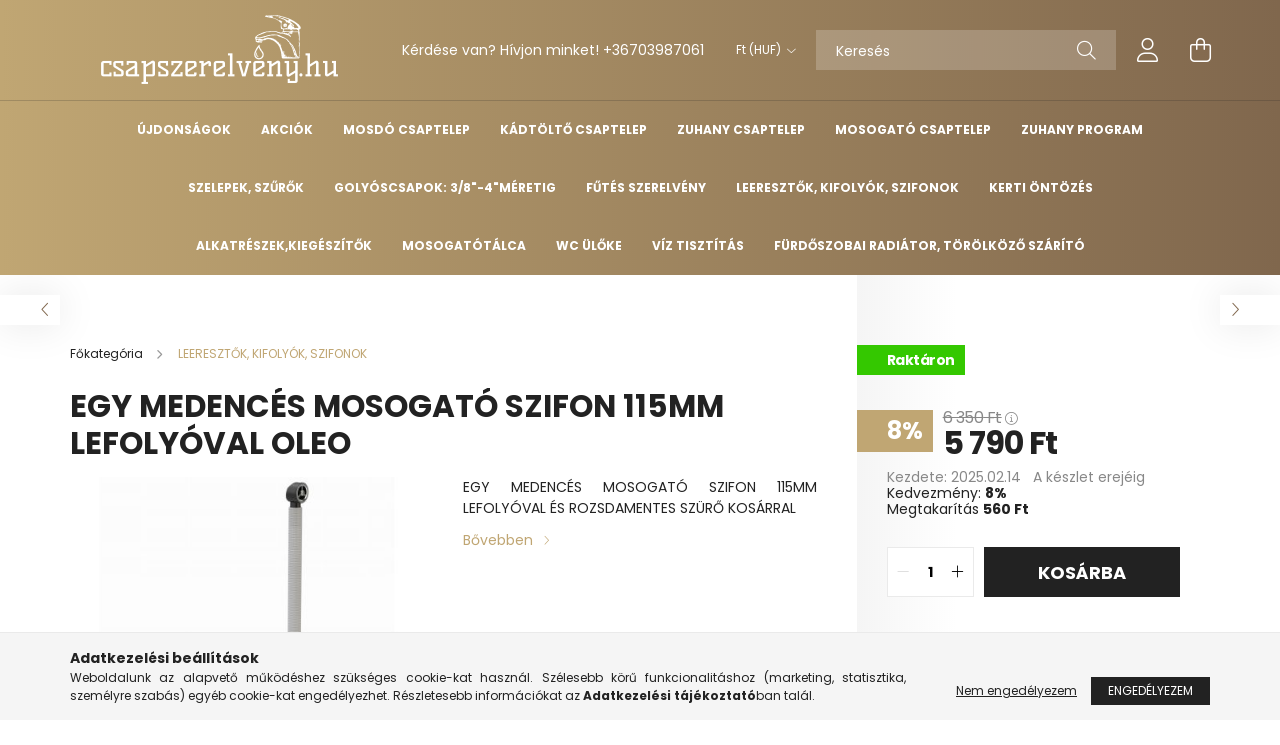

--- FILE ---
content_type: text/html; charset=UTF-8
request_url: https://csapszerelveny.hu/EGY-MEDENCES-MOSOGATO-SZIFON-115MM-LEFOLYOVAL
body_size: 20362
content:
<!DOCTYPE html>
<html lang="hu">
<head>
    <meta charset="utf-8">
<meta name="keywords" content="EGY MEDENCÉS MOSOGATÓ SZIFON 115MM LEFOLYÓVAL oleo, ‎‎‎">
<meta name="description" content="csapszerelvény, csap,csapok, csapszerelvények, csaptelepek, csaptelep, golyóscsap, Goshe, mosdó csaptelep, csaptelep fali, álló vertikális csaptelep, kádtöltő c">
<meta name="robots" content="index, follow">
<meta http-equiv="X-UA-Compatible" content="IE=Edge">
<meta property="og:site_name" content="csapszerelvény" />
<meta property="og:title" content="EGY MEDENCÉS MOSOGATÓ SZIFON 115MM LEFOLYÓVAL oleo - ‎‎‎">
<meta property="og:description" content="csapszerelvény, csap,csapok, csapszerelvények, csaptelepek, csaptelep, golyóscsap, Goshe, mosdó csaptelep, csaptelep fali, álló vertikális csaptelep, kádtöltő c">
<meta property="og:type" content="product">
<meta property="og:url" content="https://csapszerelveny.hu/EGY-MEDENCES-MOSOGATO-SZIFON-115MM-LEFOLYOVAL">
<meta property="og:image" content="https://csapszerelveny.hu/img/91299/1M11CH/1M11CH.jpg">
<meta name="google-site-verification" content="pYURZp3rSEw8vtFPJPQUfB1sB3pMV0aaeTxjMeVjJvM">
<meta name="mobile-web-app-capable" content="yes">
<meta name="apple-mobile-web-app-capable" content="yes">
<meta name="MobileOptimized" content="320">
<meta name="HandheldFriendly" content="true">

<title>EGY MEDENCÉS MOSOGATÓ SZIFON 115MM LEFOLYÓVAL oleo - ‎‎‎</title>


<script>
var service_type="shop";
var shop_url_main="https://csapszerelveny.hu";
var actual_lang="hu";
var money_len="0";
var money_thousend=" ";
var money_dec=",";
var shop_id=91299;
var unas_design_url="https:"+"/"+"/"+"csapszerelveny.hu"+"/"+"!common_design"+"/"+"base"+"/"+"002101"+"/";
var unas_design_code='002101';
var unas_base_design_code='2100';
var unas_design_ver=4;
var unas_design_subver=4;
var unas_shop_url='https://csapszerelveny.hu';
var responsive="yes";
var config_plus=new Array();
config_plus['product_tooltip']=1;
config_plus['cart_redirect']=2;
config_plus['money_type']='Ft';
config_plus['money_type_display']='Ft';
var lang_text=new Array();

var UNAS = UNAS || {};
UNAS.shop={"base_url":'https://csapszerelveny.hu',"domain":'csapszerelveny.hu',"username":'csapszerelveny.unas.hu',"id":91299,"lang":'hu',"currency_type":'Ft',"currency_code":'HUF',"currency_rate":'1',"currency_length":0,"base_currency_length":0,"canonical_url":'https://csapszerelveny.hu/EGY-MEDENCES-MOSOGATO-SZIFON-115MM-LEFOLYOVAL'};
UNAS.design={"code":'002101',"page":'product_details'};
UNAS.api_auth="ec4179a4c18e723770f083169fe76deb";
UNAS.customer={"email":'',"id":0,"group_id":0,"without_registration":0};
UNAS.shop["category_id"]="302310";
UNAS.shop["sku"]="1M11CH";
UNAS.shop["product_id"]="803532160";
UNAS.shop["only_private_customer_can_purchase"] = false;
 

UNAS.text = {
    "button_overlay_close": `Bezár`,
    "popup_window": `Felugró ablak`,
    "list": `lista`,
    "updating_in_progress": `frissítés folyamatban`,
    "updated": `frissítve`,
    "is_opened": `megnyitva`,
    "is_closed": `bezárva`,
    "deleted": `törölve`,
    "consent_granted": `hozzájárulás megadva`,
    "consent_rejected": `hozzájárulás elutasítva`,
    "field_is_incorrect": `mező hibás`,
    "error_title": `Hiba!`,
    "product_variants": `termék változatok`,
    "product_added_to_cart": `A termék a kosárba került`,
    "product_added_to_cart_with_qty_problem": `A termékből csak [qty_added_to_cart] [qty_unit] került kosárba`,
    "product_removed_from_cart": `A termék törölve a kosárból`,
    "reg_title_name": `Név`,
    "reg_title_company_name": `Cégnév`,
    "number_of_items_in_cart": `Kosárban lévő tételek száma`,
    "cart_is_empty": `A kosár üres`,
    "cart_updated": `A kosár frissült`
};


UNAS.text["delete_from_compare"]= `Törlés összehasonlításból`;
UNAS.text["comparison"]= `Összehasonlítás`;







window.lazySizesConfig=window.lazySizesConfig || {};
window.lazySizesConfig.loadMode=1;
window.lazySizesConfig.loadHidden=false;

window.dataLayer = window.dataLayer || [];
function gtag(){dataLayer.push(arguments)};
gtag('js', new Date());
</script>

<script src="https://csapszerelveny.hu/temp/shop_91299_ad73969b05d55b38a600e647497c6b28.js?mod_time=1768561571"></script>

<link href="https://csapszerelveny.hu/temp/shop_91299_b4a3c979193d92618ae8d0f7ddb113cb.css?mod_time=1768910938" rel="stylesheet" type="text/css">

<link href="https://csapszerelveny.hu/EGY-MEDENCES-MOSOGATO-SZIFON-115MM-LEFOLYOVAL" rel="canonical">
<link id="favicon-32x32" rel="icon" type="image/png" href="https://csapszerelveny.hu/shop_ordered/91299/pic/icon32x32.png" sizes="32x32">
<script>
        var google_consent=1;
    
        gtag('consent', 'default', {
           'ad_storage': 'denied',
           'ad_user_data': 'denied',
           'ad_personalization': 'denied',
           'analytics_storage': 'denied',
           'functionality_storage': 'denied',
           'personalization_storage': 'denied',
           'security_storage': 'granted'
        });

    
        gtag('consent', 'update', {
           'ad_storage': 'denied',
           'ad_user_data': 'denied',
           'ad_personalization': 'denied',
           'analytics_storage': 'denied',
           'functionality_storage': 'denied',
           'personalization_storage': 'denied',
           'security_storage': 'granted'
        });

        </script>
    <script async src="https://www.googletagmanager.com/gtag/js?id=G-KSMBHBRKX9"></script>    <script>
    gtag('config', 'G-KSMBHBRKX9');

        </script>
        <script>
    var google_analytics=1;

                gtag('event', 'view_item', {
              "currency": "HUF",
              "value": '5790',
              "items": [
                  {
                      "item_id": "1M11CH",
                      "item_name": "EGY MEDENCÉS MOSOGATÓ SZIFON 115MM LEFOLYÓVAL oleo",
                      "item_category": "LEERESZTŐK, KIFOLYÓK, SZIFONOK",
                      "price": '5790'
                  }
              ],
              'non_interaction': true
            });
               </script>
       <script>
        var google_ads=1;

                gtag('event','remarketing', {
            'ecomm_pagetype': 'product',
            'ecomm_prodid': ["1M11CH"],
            'ecomm_totalvalue': 5790        });
            </script>
        <!-- Google Tag Manager -->
    <script>(function(w,d,s,l,i){w[l]=w[l]||[];w[l].push({'gtm.start':
            new Date().getTime(),event:'gtm.js'});var f=d.getElementsByTagName(s)[0],
            j=d.createElement(s),dl=l!='dataLayer'?'&l='+l:'';j.async=true;j.src=
            'https://www.googletagmanager.com/gtm.js?id='+i+dl;f.parentNode.insertBefore(j,f);
        })(window,document,'script','dataLayer','GTM-N7F2CMGW');</script>
    <!-- End Google Tag Manager -->

    

    <meta content="width=device-width, initial-scale=1.0" name="viewport" />
    <link rel="preconnect" href="https://fonts.gstatic.com">
    <link rel="preload" href="https://fonts.googleapis.com/css2?family=Poppins:wght@400;700&display=swap" as="style" />
    <link rel="stylesheet" href="https://fonts.googleapis.com/css2?family=Poppins:wght@400;700&display=swap" media="print" onload="this.media='all'">
    <noscript>
        <link rel="stylesheet" href="https://fonts.googleapis.com/css2?family=Poppins:wght@400;700&display=swap" />
    </noscript>
    
    
    
    
    

    
    
    
            
        
        
        
        
        
    
    
</head>




<body class='design_ver4 design_subver1 design_subver2 design_subver3 design_subver4' id="ud_shop_artdet">
    <!-- Google Tag Manager (noscript) -->
    <noscript><iframe src="https://www.googletagmanager.com/ns.html?id=GTM-N7F2CMGW"
                      height="0" width="0" style="display:none;visibility:hidden"></iframe></noscript>
    <!-- End Google Tag Manager (noscript) -->
    <div id="image_to_cart" style="display:none; position:absolute; z-index:100000;"></div>
<div class="overlay_common overlay_warning" id="overlay_cart_add"></div>
<script>$(document).ready(function(){ overlay_init("cart_add",{"onBeforeLoad":false}); });</script>
<div class="overlay_common overlay_ok" id="overlay_cart_add_ok"></div>
<script>$(document).ready(function(){ overlay_init("cart_add_ok",[]); });</script>
<div id="overlay_login_outer"></div>	
	<script>
	$(document).ready(function(){
	    var login_redir_init="";

		$("#overlay_login_outer").overlay({
			onBeforeLoad: function() {
                var login_redir_temp=login_redir_init;
                if (login_redir_act!="") {
                    login_redir_temp=login_redir_act;
                    login_redir_act="";
                }

									$.ajax({
						type: "GET",
						async: true,
						url: "https://csapszerelveny.hu/shop_ajax/ajax_popup_login.php",
						data: {
							shop_id:"91299",
							lang_master:"hu",
                            login_redir:login_redir_temp,
							explicit:"ok",
							get_ajax:"1"
						},
						success: function(data){
							$("#overlay_login_outer").html(data);
							if (unas_design_ver >= 5) $("#overlay_login_outer").modal('show');
							$('#overlay_login1 input[name=shop_pass_login]').keypress(function(e) {
								var code = e.keyCode ? e.keyCode : e.which;
								if(code.toString() == 13) {		
									document.form_login_overlay.submit();		
								}	
							});	
						}
					});
								},
			top: 50,
			mask: {
	color: "#000000",
	loadSpeed: 200,
	maskId: "exposeMaskOverlay",
	opacity: 0.7
},
			closeOnClick: (config_plus['overlay_close_on_click_forced'] === 1),
			onClose: function(event, overlayIndex) {
				$("#login_redir").val("");
			},
			load: false
		});
		
			});
	function overlay_login() {
		$(document).ready(function(){
			$("#overlay_login_outer").overlay().load();
		});
	}
	function overlay_login_remind() {
        if (unas_design_ver >= 5) {
            $("#overlay_remind").overlay().load();
        } else {
            $(document).ready(function () {
                $("#overlay_login_outer").overlay().close();
                setTimeout('$("#overlay_remind").overlay().load();', 250);
            });
        }
	}

    var login_redir_act="";
    function overlay_login_redir(redir) {
        login_redir_act=redir;
        $("#overlay_login_outer").overlay().load();
    }
	</script>  
	<div class="overlay_common overlay_info" id="overlay_remind"></div>
<script>$(document).ready(function(){ overlay_init("remind",[]); });</script>

	<script>
    	function overlay_login_error_remind() {
		$(document).ready(function(){
			load_login=0;
			$("#overlay_error").overlay().close();
			setTimeout('$("#overlay_remind").overlay().load();', 250);	
		});
	}
	</script>  
	<div class="overlay_common overlay_info" id="overlay_newsletter"></div>
<script>$(document).ready(function(){ overlay_init("newsletter",[]); });</script>

<script>
function overlay_newsletter() {
    $(document).ready(function(){
        $("#overlay_newsletter").overlay().load();
    });
}
</script>
<div class="overlay_common overlay_error" id="overlay_script"></div>
<script>$(document).ready(function(){ overlay_init("script",[]); });</script>
    <script>
    $(document).ready(function() {
        $.ajax({
            type: "GET",
            url: "https://csapszerelveny.hu/shop_ajax/ajax_stat.php",
            data: {master_shop_id:"91299",get_ajax:"1"}
        });
    });
    </script>
    

<div id="container" class="no-slideshow  page_shop_artdet_1M11CH filter-not-exists">
            <header class="header position-relative">
            
            <div class="header-inner">
                <div class="header-container container">
                    <div class="row gutters-5 flex-nowrap justify-content-center align-items-center">
                            <div id="header_logo_img" class="js-element logo col-auto flex-shrink-1 order-2 order-xl-1" data-element-name="header_logo">
        <div class="header_logo-img-container">
            <div class="header_logo-img-wrapper">
                                                                                    <picture>
                                                            <source media="(max-width: 575.98px)" srcset="https://csapszerelveny.hu/!common_design/custom/csapszerelveny.unas.hu/element/layout_hu_header_logo-300x80_1_large.png?time=1636906318 300w, https://csapszerelveny.hu/!common_design/custom/csapszerelveny.unas.hu/element/layout_hu_header_logo-300x80_1_large_retina.png?time=1636906318 450w" sizes="300px"/>
                                                                                        <source media="(max-width: 991.98px)" srcset="https://csapszerelveny.hu/!common_design/custom/csapszerelveny.unas.hu/element/layout_hu_header_logo-300x80_1_large.png?time=1636906318 300w, https://csapszerelveny.hu/!common_design/custom/csapszerelveny.unas.hu/element/layout_hu_header_logo-300x80_1_large_retina.png?time=1636906318 450w" sizes="300px"/>
                                                        <img                                  src="https://csapszerelveny.hu/!common_design/custom/csapszerelveny.unas.hu/element/layout_hu_header_logo-300x80_1_default.png?time=1636906318"
                                 srcset="https://csapszerelveny.hu/!common_design/custom/csapszerelveny.unas.hu/element/layout_hu_header_logo-300x80_1_default.png?time=1636906318 1x, https://csapszerelveny.hu/!common_design/custom/csapszerelveny.unas.hu/element/layout_hu_header_logo-300x80_1_default_retina.png?time=1636906318 2x"
                                 alt="csapszerelvény"/>
                        </picture>
                                                                        </div>
        </div>
    </div>


                        <div class="header__left col-auto col-xl order-1 order-xl-2">
                            <div class="d-flex align-items-center justify-content-center">
                                <button type="button" class="hamburger__btn js-hamburger-btn dropdown--btn d-xl-none" id="hamburger__btn" aria-label="hamburger button" data-btn-for=".hamburger__dropdown">
                                    <span class="hamburger__btn-icon icon--hamburger"></span>
                                </button>
                                    <div class="js-element header_text_section_2 d-none d-xl-block" data-element-name="header_text_section_2">
        <div class="element__content ">
                            <div class="element__html slide-1"><p>Kérdése van? Hívjon minket! <a href='tel:+36703987061'>+36703987061</a></p></div>
                    </div>
    </div>

                            </div>
                        </div>

                        <div class="header__right col col-xl-auto order-3 py-3 py-lg-5">
                            <div class="d-flex align-items-center justify-content-end">
                                
                                    <div class="currency-box-desktop flex-shrink-0">
        <form action="https://csapszerelveny.hu/shop_moneychange.php" name="form_moneychange" method="post"><input name="file_back" type="hidden" value="/EGY-MEDENCES-MOSOGATO-SZIFON-115MM-LEFOLYOVAL">
            <div class="currency-select-group form-group form-select-group mb-0">
                <select class="form-control border-0 money-select" name="session_money_select" id="session_money_select2" onchange="document.form_moneychange.submit();">
                    <option value="-1" selected="selected">Ft (HUF)</option>
                                            <option value="0">EUR - €</option>
                                    </select>
            </div>
        </form>
            </div>

                                <div class="search-open-btn d-block d-lg-none icon--search text-center" onclick="toggleSearch();"></div>
                                <div class="search__container">
                                    <div class="search-box position-relative ml-auto container px-0 browser-is-chrome" id="box_search_content">
    <form name="form_include_search" id="form_include_search" action="https://csapszerelveny.hu/shop_search.php" method="get">
        <div class="box-search-group mb-0">
            <input data-stay-visible-breakpoint="992" name="search" id="box_search_input" value=""
                   aria-label="Keresés" pattern=".{3,100}" title="Hosszabb kereső kifejezést írjon be!" placeholder="Keresés"
                   type="text" maxlength="100" class="ac_input form-control js-search-input" autocomplete="off" required            >
            <div class="search-box__search-btn-outer input-group-append" title="Keresés">
                <button class="search-btn" aria-label="Keresés">
                    <span class="search-btn-icon icon--search"></span>
                </button>
            </div>
            <div class="search__loading">
                <div class="loading-spinner--small"></div>
            </div>
        </div>
        <div class="search-box__mask"></div>
    </form>
    <div class="ac_results"></div>
</div>
<script>
    $(document).ready(function(){
        $(document).on('smartSearchInputLoseFocus', function(){
            if ($('.js-search-smart-autocomplete').length>0) {
                setTimeout(function(){
                    let height = $(window).height() - ($('.js-search-smart-autocomplete').offset().top - $(window).scrollTop()) - 20;
                    $('.search-smart-autocomplete').css('max-height', height + 'px');
                }, 300);
            }
        });
    });
</script>



                                </div>
                                <div class="profil__container">
                                                <div class="profile">
            <button type="button" class="profile__btn js-profile-btn dropdown--btn" id="profile__btn" data-orders="https://csapszerelveny.hu/shop_order_track.php" aria-label="profile button" data-btn-for=".profile__dropdown">
                <span class="profile__btn-icon icon--head"></span>
            </button>
        </div>
    
                                </div>
                                <div class="cart-box__container pr-3 pr-xl-0">
                                    <button class="cart-box__btn dropdown--btn" aria-label="cart button" type="button" data-btn-for=".cart-box__dropdown">
                                        <span class="cart-box__btn-icon icon--cart">
                                                <span id='box_cart_content' class='cart-box'>            </span>
                                        </span>
                                    </button>
                                </div>
                            </div>
                        </div>
                    </div>
                </div>
            </div>
                            <div class="header-menus d-none d-xl-block">
                    <div class="container text-center position-relative">
                        <ul class="main-menus d-none d-lg-flex justify-content-center text-left js-main-menus-content cat-menus level-0 plus-menus level-0" data-level="0">
                                <li class='cat-menu  is-spec-item js-cat-menu-new' data-id="new">

        <span class="cat-menu__name font-weight-bold">
                            <a class='cat-menu__link font-weight-bold' href='https://csapszerelveny.hu/ujdonsagok' >
                            Újdonságok            </a>
        </span>

            </li>
    <li class='cat-menu  is-spec-item js-cat-menu-akcio' data-id="akcio">

        <span class="cat-menu__name font-weight-bold">
                            <a class='cat-menu__link font-weight-bold' href='https://csapszerelveny.hu/akcios-termekek' >
                            Akciók            </a>
        </span>

            </li>
    <li class='cat-menu  js-cat-menu-594172' data-id="594172">

        <span class="cat-menu__name font-weight-bold">
                            <a class='cat-menu__link font-weight-bold' href='https://csapszerelveny.hu/csaptelepek/mosdo-csaptelep' >
                            MOSDÓ CSAPTELEP            </a>
        </span>

            </li>
    <li class='cat-menu  js-cat-menu-982803' data-id="982803">

        <span class="cat-menu__name font-weight-bold">
                            <a class='cat-menu__link font-weight-bold' href='https://csapszerelveny.hu/csaptelepek/kadtolto-csaptelep' >
                            KÁDTÖLTŐ CSAPTELEP            </a>
        </span>

            </li>
    <li class='cat-menu  js-cat-menu-337636' data-id="337636">

        <span class="cat-menu__name font-weight-bold">
                            <a class='cat-menu__link font-weight-bold' href='https://csapszerelveny.hu/csaptelepek/zuhany-csaptelep' >
                            ZUHANY CSAPTELEP            </a>
        </span>

            </li>
    <li class='cat-menu  js-cat-menu-981509' data-id="981509">

        <span class="cat-menu__name font-weight-bold">
                            <a class='cat-menu__link font-weight-bold' href='https://csapszerelveny.hu/csaptelepek/mosogato-csaptelep' >
                            MOSOGATÓ CSAPTELEP            </a>
        </span>

            </li>
    <li class='cat-menu  js-cat-menu-423950' data-id="423950">

        <span class="cat-menu__name font-weight-bold">
                            <a class='cat-menu__link font-weight-bold' href='https://csapszerelveny.hu/zuhany-program' >
                            ZUHANY PROGRAM            </a>
        </span>

            </li>
    <li class='cat-menu  js-cat-menu-442120' data-id="442120">

        <span class="cat-menu__name font-weight-bold">
                            <a class='cat-menu__link font-weight-bold' href='https://csapszerelveny.hu/szelepek-szurok' >
                            SZELEPEK, SZŰRŐK            </a>
        </span>

            </li>
    <li class='cat-menu  js-cat-menu-792699' data-id="792699">

        <span class="cat-menu__name font-weight-bold">
                            <a class='cat-menu__link font-weight-bold' href='https://csapszerelveny.hu/golyoscsapok' >
                            GOLYÓSCSAPOK: 3/8&quot;-4&quot;méretig            </a>
        </span>

            </li>
    <li class='cat-menu  js-cat-menu-851164' data-id="851164">

        <span class="cat-menu__name font-weight-bold">
                            <a class='cat-menu__link font-weight-bold' href='https://csapszerelveny.hu/futes-szerelveny' >
                            FŰTÉS SZERELVÉNY            </a>
        </span>

            </li>
    <li class='cat-menu  js-cat-menu-302310' data-id="302310">

        <span class="cat-menu__name font-weight-bold">
                            <a class='cat-menu__link font-weight-bold' href='https://csapszerelveny.hu/leeresztok-kifolyok-szifonok' >
                            LEERESZTŐK, KIFOLYÓK, SZIFONOK            </a>
        </span>

            </li>
    <li class='cat-menu  js-cat-menu-387925' data-id="387925">

        <span class="cat-menu__name font-weight-bold">
                            <a class='cat-menu__link font-weight-bold' href='https://csapszerelveny.hu/kerti-ontozes' >
                            KERTI ÖNTÖZÉS            </a>
        </span>

            </li>
    <li class='cat-menu  js-cat-menu-522996' data-id="522996">

        <span class="cat-menu__name font-weight-bold">
                            <a class='cat-menu__link font-weight-bold' href='https://csapszerelveny.hu/spl/522996/ALKATRESZEKKIEGESZITOK' >
                            ALKATRÉSZEK,KIEGÉSZÍTŐK            </a>
        </span>

            </li>
    <li class='cat-menu  js-cat-menu-266029' data-id="266029">

        <span class="cat-menu__name font-weight-bold">
                            <a class='cat-menu__link font-weight-bold' href='https://csapszerelveny.hu/mosogatotalca' >
                            MOSOGATÓTÁLCA            </a>
        </span>

            </li>
    <li class='cat-menu  js-cat-menu-165379' data-id="165379">

        <span class="cat-menu__name font-weight-bold">
                            <a class='cat-menu__link font-weight-bold' href='https://csapszerelveny.hu/wc-uloke' >
                            WC ülőke            </a>
        </span>

            </li>
    <li class='cat-menu  js-cat-menu-962031' data-id="962031">

        <span class="cat-menu__name font-weight-bold">
                            <a class='cat-menu__link font-weight-bold' href='https://csapszerelveny.hu/Viz-tisztitas' >
                            Víz tisztítás            </a>
        </span>

            </li>
    <li class='cat-menu  js-cat-menu-725110' data-id="725110">

        <span class="cat-menu__name font-weight-bold">
                            <a class='cat-menu__link font-weight-bold' href='https://csapszerelveny.hu/Furdoszobai-radiator-torolkozo-szarito' >
                            Fürdőszobai radiátor, törölköző szárító            </a>
        </span>

            </li>

<script>
    $(document).ready(function () {
                    $('.cat-menu.has-child > .cat-menu__name').click(function () {
                let thisCatMenu = $(this).parent();
                let thisMainMenusContent = $('.js-main-menus-content');
                let thisCatMenuList = thisCatMenu.closest('[data-level]');
                let thisCatLevel = thisCatMenuList.data('level');

                if (thisCatLevel === "0") {
                    /*remove is-opened class form the rest menus (cat+plus)*/
                    thisMainMenusContent.find('.is-opened').not(thisCatMenu).removeClass('is-opened');
                } else {
                    /*remove is-opened class form the siblings cat menus */
                    thisCatMenuList.find('.is-opened').not(thisCatMenu).removeClass('is-opened');
                }

                if (thisCatMenu.hasClass('is-opened')) {
                    thisCatMenu.removeClass('is-opened');
                    $('html').removeClass('cat-level-' +thisCatLevel +'-is-opened');
                } else {
                    thisCatMenu.addClass('is-opened');
                    $('html').addClass('cat-level-' +thisCatLevel +'-is-opened').removeClass('menu-level-0-is-opened');
                }
            });
            });
</script>

                            

                        </ul>
                    </div>
                </div>
                    </header>
    
            <main class="main">
            <div class="main__content">
                                
                <div class="page_content_outer">
                    
<link rel="stylesheet" type="text/css" href="https://csapszerelveny.hu/!common_packages/jquery/plugins/photoswipe/css/default-skin.min.css">
<link rel="stylesheet" type="text/css" href="https://csapszerelveny.hu/!common_packages/jquery/plugins/photoswipe/css/photoswipe.min.css">


<script>
    var $clickElementToInitPs = '.js-init-ps';

    var initPhotoSwipeFromDOM = function() {
        var $pswp = $('.pswp')[0];
        var $psDatas = $('.photoSwipeDatas');

        $psDatas.each( function() {
            var $pics = $(this),
                getItems = function() {
                    var items = [];
                    $pics.find('a').each(function() {
                        var $this = $(this),
                            $href   = $this.attr('href'),
                            $size   = $this.data('size').split('x'),
                            $width  = $size[0],
                            $height = $size[1],
                            item = {
                                src : $href,
                                w   : $width,
                                h   : $height
                            };
                        items.push(item);
                    });
                    return items;
                };

            var items = getItems();

            $($clickElementToInitPs).on('click', function (event) {
                var $this = $(this);
                event.preventDefault();

                var $index = parseInt($this.attr('data-loop-index'));
                var options = {
                    index: $index,
                    history: false,
                    bgOpacity: 0.5,
                    shareEl: false,
                    showHideOpacity: true,
                    getThumbBoundsFn: function (index) {
                        /** azon képeről nagyítson a photoswipe, melyek láthatók
                        **/
                        var thumbnails = $($clickElementToInitPs).map(function() {
                            var $this = $(this);
                            if ($this.is(":visible")) {
                                return this;
                            }
                        }).get();
                        var thumbnail = thumbnails[index];
                        var pageYScroll = window.pageYOffset || document.documentElement.scrollTop;
                        var zoomedImgHeight = items[index].h;
                        var zoomedImgWidth = items[index].w;
                        var zoomedImgRatio = zoomedImgHeight / zoomedImgWidth;
                        var rect = thumbnail.getBoundingClientRect();
                        var zoomableImgHeight = rect.height;
                        var zoomableImgWidth = rect.width;
                        var zoomableImgRatio = (zoomableImgHeight / zoomableImgWidth);
                        var offsetY = 0;
                        var offsetX = 0;
                        var returnWidth = zoomableImgWidth;

                        if (zoomedImgRatio < 1) { /* a nagyított kép fekvő */
                            if (zoomedImgWidth < zoomableImgWidth) { /*A nagyított kép keskenyebb */
                                offsetX = (zoomableImgWidth - zoomedImgWidth) / 2;
                                offsetY = (Math.abs(zoomableImgHeight - zoomedImgHeight)) / 2;
                                returnWidth = zoomedImgWidth;
                            } else { /*A nagyított kép szélesebb */
                                offsetY = (zoomableImgHeight - (zoomableImgWidth * zoomedImgRatio)) / 2;
                            }

                        } else if (zoomedImgRatio > 1) { /* a nagyított kép álló */
                            if (zoomedImgHeight < zoomableImgHeight) { /*A nagyított kép alacsonyabb */
                                offsetX = (zoomableImgWidth - zoomedImgWidth) / 2;
                                offsetY = (zoomableImgHeight - zoomedImgHeight) / 2;
                                returnWidth = zoomedImgWidth;
                            } else { /*A nagyított kép magasabb */
                                offsetX = (zoomableImgWidth - (zoomableImgHeight / zoomedImgRatio)) / 2;
                                if (zoomedImgRatio > zoomableImgRatio) returnWidth = zoomableImgHeight / zoomedImgRatio;
                            }
                        } else { /*A nagyított kép négyzetes */
                            if (zoomedImgWidth < zoomableImgWidth) { /*A nagyított kép keskenyebb */
                                offsetX = (zoomableImgWidth - zoomedImgWidth) / 2;
                                offsetY = (Math.abs(zoomableImgHeight - zoomedImgHeight)) / 2;
                                returnWidth = zoomedImgWidth;
                            } else { /*A nagyított kép szélesebb */
                                offsetY = (zoomableImgHeight - zoomableImgWidth) / 2;
                            }
                        }

                        return {x: rect.left + offsetX, y: rect.top + pageYScroll + offsetY, w: returnWidth};
                    },
                    getDoubleTapZoom: function (isMouseClick, item) {
                        if (isMouseClick) {
                            return 1;
                        } else {
                            return item.initialZoomLevel < 0.7 ? 1 : 1.5;
                        }
                    }
                };

                var photoSwipe = new PhotoSwipe($pswp, PhotoSwipeUI_Default, items, options);
                photoSwipe.init();
            });
        });
    };
</script>


<div id='page_artdet_content' class='artdet artdet--type-1 position-relative'>

            <div class="fixed-cart bg-white js-fixed-cart" id="artdet__fixed-cart">
            <div class="container">
                <div class="row gutters-5 gutters-md-10 align-items-center py-3">
                    <div class="col-auto">
                        <img class="navbar__fixed-cart-img lazyload" width="50" height="50" src="https://csapszerelveny.hu/main_pic/space.gif" data-src="https://csapszerelveny.hu/img/91299/1M11CH/50x50,r/1M11CH.jpg?time=1707991188" data-srcset="https://csapszerelveny.hu/img/91299/1M11CH/100x100,r/1M11CH.jpg?time=1707991188 2x" alt="EGY MEDENCÉS MOSOGATÓ SZIFON 115MM LEFOLYÓVAL oleo" />
                    </div>
                    <div class="col">
                        <div class="d-flex flex-column flex-md-row align-items-md-center">
                            <div class="fixed-cart__name line-clamp--2-12 font-weight-bold">EGY MEDENCÉS MOSOGATÓ SZIFON 115MM LEFOLYÓVAL oleo
</div>
                                                            <div class="fixed-cart__price with-rrp ml-md-auto  has-sale-price">
                                                                            <div class="artdet__price-base product-price--base">
                                             <span class="fixed-cart__price-base-value text-muted text-line-through"><span id='price_net_brutto_1M11CH' class='price_net_brutto_1M11CH'>6 350</span> Ft</span>&nbsp;<span class="icon--info" data-tippy="Az áthúzott ár az árcsökkentés alkalmazását megelőző 30 nap legalacsonyabb eladási ára."></span>                                        </div>
                                                                                                                <div class="artdet__price-discount product-price--sale">
                                             
                                            <span id='price_akcio_brutto_1M11CH' class='price_akcio_brutto_1M11CH'>5 790</span> Ft
                                        </div>
                                                                    </div>
                                                    </div>
                    </div>
                    <div class="col-auto">
                        <button class="navbar__fixed-cart-btn btn btn-primary" type="button" onclick="$('.artdet__cart-btn').trigger('click');"  >Kosárba</button>
                    </div>
                </div>
            </div>
        </div>
        <script>
            $(document).ready(function () {
                var $itemVisibilityCheck = $(".js-main-cart-btn");
                var $stickyElement = $(".js-fixed-cart");

                $(window).scroll(function () {
                    if ($(this).scrollTop() + 60 > $itemVisibilityCheck.offset().top) {
                        $stickyElement.addClass('is-visible');
                    } else {
                        $stickyElement.removeClass('is-visible');
                    }
                });
            });
        </script>
    
            <div class="artdet__pagination-wrap">
            <div class='artdet__pagination-btn artdet__pagination-prev desktop d-none d-md-flex' onclick="product_det_prevnext('https://csapszerelveny.hu/EGY-MEDENCES-MOSOGATO-SZIFON-115MM-LEFOLYOVAL','?cat=302310&sku=1M11CH&action=prev_js')">
                <div class="icon--arrow-left"></div>
            </div>
            <div class='artdet__pagination-btn artdet__pagination-next desktop d-none d-md-flex' onclick="product_det_prevnext('https://csapszerelveny.hu/EGY-MEDENCES-MOSOGATO-SZIFON-115MM-LEFOLYOVAL','?cat=302310&sku=1M11CH&action=next_js')">
                <div class="icon--arrow-right"></div>
            </div>
        </div>
    
    <script>
<!--
var lang_text_warning=`Figyelem!`
var lang_text_required_fields_missing=`Kérjük töltse ki a kötelező mezők mindegyikét!`
function formsubmit_artdet() {
   cart_add("1M11CH","",null,1)
}
$(document).ready(function(){
	select_base_price("1M11CH",1);
	
	
});
// -->
</script>


    <form name="form_temp_artdet">


        <div class="artdet__pic-data-wrap js-product">
            <div class="container">
                <div class="row">
                    <div class='artdet__img-data-left col-md-7 col-lg-8'>
                        <div class="prev-next-breadcrumb row align-items-center">
                                                            <div class='artdet__pagination-btn artdet__pagination-prev mobile d-md-none' onclick="product_det_prevnext('https://csapszerelveny.hu/EGY-MEDENCES-MOSOGATO-SZIFON-115MM-LEFOLYOVAL','?cat=302310&sku=1M11CH&action=prev_js')">
                                    <div class="icon--arrow-left"></div>
                                </div>
                                                        <div class="col text-center text-md-left">        <nav class="breadcrumb__inner  font-s cat-level-1">
        <span class="breadcrumb__item breadcrumb__home is-clickable">
            <a href="https://csapszerelveny.hu/sct/0/" class="breadcrumb-link breadcrumb-home-link" aria-label="Főkategória" title="Főkategória">
                <span class='breadcrumb__text'>Főkategória</span>
            </a>
        </span>
                    <span class="breadcrumb__item">
                                    <a href="https://csapszerelveny.hu/leeresztok-kifolyok-szifonok" class="breadcrumb-link">
                        <span class="breadcrumb__text">LEERESZTŐK, KIFOLYÓK, SZIFONOK</span>
                    </a>
                
                <script>
                    $("document").ready(function(){
                        $(".js-cat-menu-302310").addClass("is-selected");
                    });
                </script>
            </span>
            </nav>
</div>
                                                            <div class='artdet__pagination-btn artdet__pagination-next mobile d-md-none' onclick="product_det_prevnext('https://csapszerelveny.hu/EGY-MEDENCES-MOSOGATO-SZIFON-115MM-LEFOLYOVAL','?cat=302310&sku=1M11CH&action=next_js')">
                                    <div class="icon--arrow-right"></div>
                                </div>
                                                    </div>
                        <div class="artdet__name-wrap mb-4">
                            <div class="d-flex flex-wrap align-items-center mb-3">
                                                                <h1 class='artdet__name line-clamp--3-12 mb-0 font-weight-bold text-uppercase'>EGY MEDENCÉS MOSOGATÓ SZIFON 115MM LEFOLYÓVAL oleo
</h1>
                            </div>

                                                                                </div>
                        <div class="row">
                            <div class="artdet__img-outer col-xl-6">
                                		                                <div class='artdet__img-inner has-image'>
                                                                        
                                    <div class="artdet__alts js-alts carousel mb-5" data-flickity='{ "cellAlign": "left", "contain": true, "lazyLoad": true, "watchCSS": true }'>
                                        <div class="carousel-cell artdet__alt-img js-init-ps" data-loop-index="0">
                                            		                                            <img class="artdet__img-main" width="440" height="440"
                                                 src="https://csapszerelveny.hu/img/91299/1M11CH/440x440,r/1M11CH.jpg?time=1707991188"
                                                 srcset="https://csapszerelveny.hu/img/91299/1M11CH/616x616,r/1M11CH.jpg?time=1707991188 1.4x"                                                  alt="EGY MEDENCÉS MOSOGATÓ SZIFON 115MM LEFOLYÓVAL oleo" title="EGY MEDENCÉS MOSOGATÓ SZIFON 115MM LEFOLYÓVAL oleo" id="main_image" />
                                        </div>
                                                                                                                                    <div class="carousel-cell artdet__alt-img js-init-ps d-lg-none" data-loop-index="1">
                                                    <img class="artdet__img--alt carousel__lazy-image" width="440" height="440"
                                                         src="https://csapszerelveny.hu/main_pic/space.gif"
                                                         data-flickity-lazyload-src="https://csapszerelveny.hu/img/91299/1M11CH_altpic_1/440x440,r/1M11CH.jpg?time=1707991188"
                                                                                                                            data-flickity-lazyload-srcset="https://csapszerelveny.hu/img/91299/1M11CH_altpic_1/616x616,r/1M11CH.jpg?time=1707991188 1.4x"
                                                                                                                     alt="EGY MEDENCÉS MOSOGATÓ SZIFON 115MM LEFOLYÓVAL oleo" title="EGY MEDENCÉS MOSOGATÓ SZIFON 115MM LEFOLYÓVAL oleo" />
                                                </div>
                                                                                            <div class="carousel-cell artdet__alt-img js-init-ps d-lg-none" data-loop-index="2">
                                                    <img class="artdet__img--alt carousel__lazy-image" width="440" height="440"
                                                         src="https://csapszerelveny.hu/main_pic/space.gif"
                                                         data-flickity-lazyload-src="https://csapszerelveny.hu/img/91299/1M11CH_altpic_2/440x440,r/1M11CH.jpg?time=1707991188"
                                                                                                                            data-flickity-lazyload-srcset="https://csapszerelveny.hu/img/91299/1M11CH_altpic_2/616x616,r/1M11CH.jpg?time=1707991188 1.4x"
                                                                                                                     alt="EGY MEDENCÉS MOSOGATÓ SZIFON 115MM LEFOLYÓVAL oleo" title="EGY MEDENCÉS MOSOGATÓ SZIFON 115MM LEFOLYÓVAL oleo" />
                                                </div>
                                                                                            <div class="carousel-cell artdet__alt-img js-init-ps d-lg-none" data-loop-index="3">
                                                    <img class="artdet__img--alt carousel__lazy-image" width="440" height="440"
                                                         src="https://csapszerelveny.hu/main_pic/space.gif"
                                                         data-flickity-lazyload-src="https://csapszerelveny.hu/img/91299/1M11CH_altpic_3/440x440,r/1M11CH.jpg?time=1707991188"
                                                                                                                            data-flickity-lazyload-srcset="https://csapszerelveny.hu/img/91299/1M11CH_altpic_3/616x616,r/1M11CH.jpg?time=1707991188 1.4x"
                                                                                                                     alt="EGY MEDENCÉS MOSOGATÓ SZIFON 115MM LEFOLYÓVAL oleo" title="EGY MEDENCÉS MOSOGATÓ SZIFON 115MM LEFOLYÓVAL oleo" />
                                                </div>
                                                                                                                        </div>

                                                                            <div class="artdet__img-thumbs d-none d-lg-block mb-5">
                                            <div class="row gutters-5">
                                                <div class="col-md-4 d-none">
                                                    <div class="artdet__img--thumb-wrap">
                                                        <img class="artdet__img--thumb-main lazyload" width="140" height="140"
                                                             src="https://csapszerelveny.hu/main_pic/space.gif"
                                                             data-src="https://csapszerelveny.hu/img/91299/1M11CH/140x140,r/1M11CH.jpg?time=1707991188"
                                                                                                                          data-srcset="https://csapszerelveny.hu/img/91299/1M11CH/280x280,r/1M11CH.jpg?time=1707991188 2x"
                                                                                                                          alt="EGY MEDENCÉS MOSOGATÓ SZIFON 115MM LEFOLYÓVAL oleo" title="EGY MEDENCÉS MOSOGATÓ SZIFON 115MM LEFOLYÓVAL oleo" />
                                                    </div>
                                                </div>
                                                                                                <div class="col-md-4">
                                                    <div class="artdet__img--thumb-wrap js-init-ps" data-loop-index="1">
                                                        <img class="artdet__img--thumb lazyload" width="140" height="140"
                                                             src="https://csapszerelveny.hu/main_pic/space.gif"
                                                             data-src="https://csapszerelveny.hu/img/91299/1M11CH_altpic_1/140x140,r/1M11CH.jpg?time=1707991188"
                                                                                                                          data-srcset="https://csapszerelveny.hu/img/91299/1M11CH_altpic_1/280x280,r/1M11CH.jpg?time=1707991188 2x"
                                                                                                                          alt="EGY MEDENCÉS MOSOGATÓ SZIFON 115MM LEFOLYÓVAL oleo" title="EGY MEDENCÉS MOSOGATÓ SZIFON 115MM LEFOLYÓVAL oleo" />
                                                    </div>
                                                </div>
                                                                                                <div class="col-md-4">
                                                    <div class="artdet__img--thumb-wrap js-init-ps" data-loop-index="2">
                                                        <img class="artdet__img--thumb lazyload" width="140" height="140"
                                                             src="https://csapszerelveny.hu/main_pic/space.gif"
                                                             data-src="https://csapszerelveny.hu/img/91299/1M11CH_altpic_2/140x140,r/1M11CH.jpg?time=1707991188"
                                                                                                                          data-srcset="https://csapszerelveny.hu/img/91299/1M11CH_altpic_2/280x280,r/1M11CH.jpg?time=1707991188 2x"
                                                                                                                          alt="EGY MEDENCÉS MOSOGATÓ SZIFON 115MM LEFOLYÓVAL oleo" title="EGY MEDENCÉS MOSOGATÓ SZIFON 115MM LEFOLYÓVAL oleo" />
                                                    </div>
                                                </div>
                                                                                                <div class="col-md-4">
                                                    <div class="artdet__img--thumb-wrap js-init-ps" data-loop-index="3">
                                                        <img class="artdet__img--thumb lazyload" width="140" height="140"
                                                             src="https://csapszerelveny.hu/main_pic/space.gif"
                                                             data-src="https://csapszerelveny.hu/img/91299/1M11CH_altpic_3/140x140,r/1M11CH.jpg?time=1707991188"
                                                                                                                          data-srcset="https://csapszerelveny.hu/img/91299/1M11CH_altpic_3/280x280,r/1M11CH.jpg?time=1707991188 2x"
                                                                                                                          alt="EGY MEDENCÉS MOSOGATÓ SZIFON 115MM LEFOLYÓVAL oleo" title="EGY MEDENCÉS MOSOGATÓ SZIFON 115MM LEFOLYÓVAL oleo" />
                                                    </div>
                                                </div>
                                                                                            </div>
                                        </div>
                                    
                                                                            <script>
                                            $(document).ready(function() {
                                                initPhotoSwipeFromDOM();
                                            });
                                        </script>

                                        <div class="photoSwipeDatas invisible">
                                            <a href="https://csapszerelveny.hu/img/91299/1M11CH/1M11CH.jpg?time=1707991188" data-size="1000x1199"></a>
                                                                                                                                                                                                        <a href="https://csapszerelveny.hu/img/91299/1M11CH_altpic_1/1M11CH.jpg?time=1707991188" data-size="1000x1000"></a>
                                                                                                                                                                                                                <a href="https://csapszerelveny.hu/img/91299/1M11CH_altpic_2/1M11CH.jpg?time=1707991188" data-size="1000x800"></a>
                                                                                                                                                                                                                <a href="https://csapszerelveny.hu/img/91299/1M11CH_altpic_3/1M11CH.jpg?time=1707991188" data-size="1000x800"></a>
                                                                                                                                                                                        </div>
                                                                    </div>
                                		                            </div>
                            <div class='artdet__data-left col-xl-6'>
                                                                    <div id="artdet__short-descrition" class="artdet__short-descripton mb-5">
                                        <div class="artdet__short-descripton-content text-justify font-s font-sm-m mb-3">EGY MEDENCÉS MOSOGATÓ SZIFON 115MM  LEFOLYÓVAL ÉS ROZSDAMENTES SZÜRŐ KOSÁRRAL</div>
                                                                                    <div class="scroll-to-wrap">
                                                <a class="scroll-to icon--a-chevron-right" data-scroll="#artdet__long-description" href="#">Bővebben</a>
                                            </div>
                                                                            </div>
                                
                                
                                
                                                            </div>
                        </div>
                    </div>
                    <div class='artdet__data-right col-md-5 col-lg-4'>
                        <div class="artdet__data-right-inner pt-5">
                                                            <div class="artdet__badges mb-5">
                                                                            <div class="artdet__stock-wrap">
                                            <div class="artdet__stock position-relative badge badge--stock pl-0 pr-3 w-auto  on-stock">
                                                <div class="artdet__stock-text product-stock-text"
                                                    >
                                                    <div class="artdet__stock-title product-stock-title">
                                                                                                                                                                                    Raktáron
                                                            
                                                                                                                                                                        </div>
                                                </div>
                                            </div>
                                        </div>
                                    
                                                                    </div>
                            
                            
                            
                            
                            
                                                            <div class="artdet__price-datas mb-3">
                                    <div class="artdet__prices d-flex mb-3">
                                                                                    <div class="artdet__sale badge--sale mr-3 d-inline-flex align-items-center pr-3">
                                                <span class="js-sale-percent-1M11CH" data-percent="%">8</span>
                                            </div>
                                        
                                        <div class="artdet__price-base-and-sale with-rrp  has-sale-price">
                                                                                            <div class="artdet__price-base product-price--base">
                                                     <span class="fixed-cart__price-base-value text-line-through"><span id='price_net_brutto_1M11CH' class='price_net_brutto_1M11CH'>6 350</span> Ft</span>&nbsp;<span class="icon--info" data-tippy="Az áthúzott ár az árcsökkentés alkalmazását megelőző 30 nap legalacsonyabb eladási ára."></span>                                                </div>
                                                                                                                                        <div class="artdet__price-discount product-price--sale">
                                                     
                                                    <span id='price_akcio_brutto_1M11CH' class='price_akcio_brutto_1M11CH'>5 790</span> Ft
                                                </div>
                                                                                    </div>
                                    </div>
                                    
                                                                            <div class="artdet__price-discount-period line-height-12 text-muted">
                                            <span class="artdet__price-discount-period-start">Kezdete: 2025.02.14</span>&nbsp;&nbsp;
                                            <span class="artdet__price-discount-period-end">
                                                                                                    A készlet erejéig
                                                                                            </span>
                                        </div>
                                    
                                                                            <div class="artdet__discount-texts line-height-12">
                                            <div class="artdet__discount-rate">
                                                <span class="artdet__discount-rate__title">Kedvezmény: </span>
                                                <span class="artdet__discount-rate__value font-weight-bold js-sale-percent-1M11CH" data-percent="%">8</span>
                                            </div>
                                            <div class="artdet__discount-saving">
                                                <span class="artdet__discount-saving__title">Megtakarítás</span>
                                                <span class="artdet__discount-saving__value font-weight-bold">560 Ft</span>
                                            </div>
                                        </div>
                                    
                                    
                                                                    </div>
                            
                                                                                                <div id='artdet__cart' class='artdet__cart d-flex align-items-center justify-content-center my-5 js-main-cart-btn'>
                                        <div class="artdet__cart-btn-input-wrap bg-white d-flex justify-content-center align-items-center h-100 border mr-3 page_qty_input_outer">
                                            <button type='button' class='qtyminus_common qty_disable' aria-label="quantity minus"></button>
                                            <input name="db" id="db_1M11CH" type="number" value="1" class="artdet__cart-input page_qty_input" data-min="1" data-max="999999" data-step="1" step="1" aria-label="quantity input">
                                            <button type='button' class='qtyplus_common' aria-label="quantity plus"></button>
                                        </div>
                                        <div class='artdet__cart-btn-wrap h-100 flex-grow-1 usn'>
                                            <button class="artdet__cart-btn btn btn-lg btn-primary btn-block js-main-product-cart-btn" type="button" onclick="cart_add('1M11CH','',null,1);"   data-cartadd="cart_add('1M11CH','',null,1);">Kosárba</button>
                                        </div>
                                    </div>
                                                            
                            
                            

                            
                            
                                                            <div id="artdet__functions" class="artdet__function d-flex mb-5">
                                                                                                                <div class='product__func-btn artdet-func-compare page_artdet_func_compare_1M11CH' onclick='popup_compare_dialog("1M11CH");' id='page_artdet_func_compare' role="button" aria-label="Összehasonlítás" data-tippy="Összehasonlítás">
                                            <div class="product__func-icon compare__icon icon--compare"></div>
                                        </div>
                                                                                                                <div class="product__func-btn artdet-func-print d-none d-lg-flex" onclick='javascript:popup_print_dialog(2,1,"1M11CH");' id='page_artdet_func_print' role="button" aria-label="Nyomtat" data-tippy="Nyomtat">
                                            <div class="product__func-icon icon--print"></div>
                                        </div>
                                                                                                                                            </div>
                                                    </div>
                    </div>
                </div>
            </div>
        </div>

        <div class="artdet__full-width-section container">
            <div class="row">
                <div class="col-12 col-xl-8">
                    
                    
                                            <section id="artdet__long-description" class="long-description main-block">
                            <div class="long-description__title main-title-left">Részletek</div>
                            <div class="long-description__content text-muted text-justify">Egy medencés mosogatókhoz ajánljuk, amelyek lefolyó nyílása 115mm-es.<br />Fali modell, helyet takarít meg a szekrény alatt.<br />PVC-ből és rozsdamentes acélból készült.<br />Jó minőség.<br />Szabványos méretek.<br />Lefolyó 115 mm (3 1/2).<br />Mosogatógép vagy mosógép csatlakoztatásának lehetősége<br />Túlfolyás gátló rendszerrel rendelkezik.<br /></div>
                        </section>
                    
                                        <div id="artdet__datas" class="data main-block">
                        <div class="data__title main-title-left">Adatok</div>
                        <div class="data__items font-xs font-sm-m row gutters-15 gutters-xl-20">
                                                        
                            
                            
                                                        <div class="data__item col-md-6 data__item-sku">
                                <div class="row no-gutters h-100 align-items-center py-3">
                                    <div class="data__item-title col-5">Cikkszám</div>
                                    <div class="data__item-value col-7 text-right">1M11CH</div>
                                </div>
                            </div>
                            
                            
                            
                            
                            
                                                    </div>
                    </div>
                    
                    
                    
                    
                                            <section id="artdet__additional-products" class="additional-products js-additional-products d-none">
                            <div class="additional-products__inner main-block">
                                <div class="additional-products__title main-title-left">Kiegészítő termékek</div>
                            </div>
                            <script>
                                let elAddiProd =  $(".js-additional-products");

                                $.ajax({
                                    type: 'GET',
                                    url: 'https://csapszerelveny.hu/shop_ajax/ajax_related_products.php?get_ajax=1&cikk=1M11CH&change_lang=hu&type=additional&artdet_version=1',
                                    beforeSend:function(){
                                        elAddiProd.addClass('ajax-loading');
                                    },
                                    success:function(data){
                                        if (data !== '' && data !== 'no') {
                                            elAddiProd.removeClass('d-none ajax-loading').addClass('ajax-loaded');
                                            elAddiProd.find('.additional-products__title').after(data);
                                        }
                                    }
                                });
                            </script>
                        </section>
                    
                    
                    
                </div>
                <div class="col-xl-4 d-none d-xl-block">
                    <div class="full-width-right w-100 h-100"></div>
                </div>
            </div>
        </div>

    </form>


    
        <div class="pswp" tabindex="-1" role="dialog" aria-hidden="true">
        <div class="pswp__bg"></div>
        <div class="pswp__scroll-wrap">
            <div class="pswp__container">
                <div class="pswp__item"></div>
                <div class="pswp__item"></div>
                <div class="pswp__item"></div>
            </div>
            <div class="pswp__ui pswp__ui--hidden">
                <div class="pswp__top-bar">
                    <div class="pswp__counter"></div>
                    <button class="pswp__button pswp__button--close"></button>
                    <button class="pswp__button pswp__button--fs"></button>
                    <button class="pswp__button pswp__button--zoom"></button>
                    <div class="pswp__preloader">
                        <div class="pswp__preloader__icn">
                            <div class="pswp__preloader__cut">
                                <div class="pswp__preloader__donut"></div>
                            </div>
                        </div>
                    </div>
                </div>
                <div class="pswp__share-modal pswp__share-modal--hidden pswp__single-tap">
                    <div class="pswp__share-tooltip"></div>
                </div>
                <button class="pswp__button pswp__button--arrow--left"></button>
                <button class="pswp__button pswp__button--arrow--right"></button>
                <div class="pswp__caption">
                    <div class="pswp__caption__center"></div>
                </div>
            </div>
        </div>
    </div>
    </div>
                </div>
            </div>
        </main>
    
            <footer>
            <div class="footer">
                <div class="footer-container container-max-xxl">
                    <div class="footer__navigation">
                        <div class="d-flex flex-wrap">
                            <div class="footer__left mb-5 mb-xl-0">
                                <nav class="footer__nav footer__nav-1 mb-5 mb-lg-3">
                                        <div class="js-element footer_v2_menu_1 mb-5" data-element-name="footer_v2_menu_1">
                    <div class="footer__header h5">
                LOGIMEX COM Kft. 
            </div>
                                        <p><a href="https://maps.google.com/?q=6775+KISZOMBOR%2C+%C3%96KR%C3%96S+J%C3%93ZSEF+U+1." target="_blank">6775 KISZOMBOR, ÖKRÖS JÓZSEF U 1.</a></p>
                                <p><a href="tel:+36703987061" target="_blank">+36703987061</a></p>
                                <p><a href="mailto:info@csapszerelveny.hu" target="_blank">info@csapszerelveny.hu</a></p>
            </div>


                                    <div class="footer_social footer_v2_social">
                                        <ul class="footer__list d-flex list--horizontal justify-content-end">
                                                        <li class="js-element footer_v2_social-list-item" data-element-name="footer_v2_social"><p><a href="https://facebook.com" target="_blank">facebook</a></p></li>
            <li class="js-element footer_v2_social-list-item" data-element-name="footer_v2_social"><p><a href="https://instagram.com" target="_blank">instagram</a></p></li>
            <li class="js-element footer_v2_social-list-item" data-element-name="footer_v2_social"><p><a href="https://twitter.com" target="_blank">twitter</a></p></li>
            <li class="js-element footer_v2_social-list-item" data-element-name="footer_v2_social"><p><a href="https://pinterest.com" target="_blank">pinterest</a></p></li>
            <li class="js-element footer_v2_social-list-item" data-element-name="footer_v2_social"><p><a href="https://youtube.com" target="_blank">youtube</a></p></li>
    

                                            <li><button type="button" class="cookie-alert__btn-open btn btn-text icon--cookie" id="cookie_alert_close" onclick="cookie_alert_action(0,-1)" title="Adatkezelési beállítások"></button></li>
                                        </ul>
                                    </div>
                                </nav>
                            </div>
                            <div class="footer__right d-flex flex-wrap">
                                <nav class="footer__nav footer__nav-2 mb-5 mb-lg-3">    <div class="js-element footer_v2_menu_2 " data-element-name="footer_v2_menu_2">
                    <div class="footer__header h5">
                Vásárlói fiók
            </div>
                                        
<ul>
<li><a href="javascript:overlay_login();">Belépés</a></li>
<li><a href="https://csapszerelveny.hu/shop_reg.php">Regisztráció</a></li>
<li><a href="https://csapszerelveny.hu/shop_order_track.php">Profilom</a></li>
<li><a href="https://csapszerelveny.hu/shop_cart.php">Kosár</a></li>
<li><a href="https://csapszerelveny.hu/shop_order_track.php?tab=favourites"></a></li>
</ul>
            </div>

</nav>
                                <nav class="footer__nav footer__nav-3 mb-5 mb-lg-3">    <div class="js-element footer_v2_menu_3 " data-element-name="footer_v2_menu_3">
                    <div class="footer__header h5">
                Információk
            </div>
                                        
<ul>
<li><a href="https://csapszerelveny.hu/shop_help.php?tab=terms">Általános szerződési feltételek</a></li>
<li><a href="https://csapszerelveny.hu/shop_help.php?tab=privacy_policy">Adatkezelési tájékoztató</a></li>
<li><a href="https://csapszerelveny.hu/shop_contact.php?tab=payment">Fizetés</a></li>
<li><a href="https://csapszerelveny.hu/shop_contact.php?tab=shipping">Szállítás</a></li>
<li><a href="https://csapszerelveny.hu/shop_contact.php">Elérhetőségek</a></li>
</ul>
            </div>

</nav>
                            </div>
                        </div>
                    </div>
                </div>
                <script>	$(document).ready(function () {			$("#provider_link_click").click(function(e) {			window.open("https://unas.hu/?utm_source=91299&utm_medium=ref&utm_campaign=shop_provider");		});	});</script><a id='provider_link_click' href='#' class='text_normal has-img' title='Webáruház készítés'><img src='https://csapszerelveny.hu/!common_design/own/image/logo_unas_dark.svg' width='60' height='15' alt='Webáruház készítés' title='Webáruház készítés' loading='lazy'></a>
            </div>

            <div class="partners">
                <div class="partners__container container d-flex flex-wrap align-items-center justify-content-center">
                    <div class="partner__box d-inline-flex flex-wrap align-items-center justify-content-center my-3">
        <div class="partner__item m-2">
                <div id="box_partner_arukereso" style="background:#FFF; width:130px; margin:0 auto; padding:3px 0 1px;">
<!-- ÁRUKERESŐ.HU CODE - PLEASE DO NOT MODIFY THE LINES BELOW -->
<div style="background:transparent; text-align:center; padding:0; margin:0 auto; width:120px">
<a title="Árukereső.hu" href="https://www.arukereso.hu/" style="display: flex;border:0; padding:0;margin:0 0 2px 0;" target="_blank"><svg viewBox="0 0 374 57"><style type="text/css">.ak1{fill:#0096FF;}.ak3{fill:#FF660A;}</style><path class="ak1" d="m40.4 17.1v24.7c0 4.7 1.9 6.7 6.5 6.7h1.6v7h-1.6c-8.2 0-12.7-3.1-13.9-9.5-2.9 6.1-8.5 10.2-15.3 10.2-10.3 0-17.7-8.6-17.7-19.9s7.4-19.9 17.3-19.9c7.3 0 12.8 4.7 15.2 11.8v-11.1zm-20.5 31.8c7.3 0 12.6-5.4 12.6-12.6 0-7.3-5.2-12.7-12.6-12.7-6.5 0-11.8 5.4-11.8 12.7 0 7.2 5.3 12.6 11.8 12.6zm3.3-48.8h8.8l-8.8 12h-8z"></path><path class="ak1" d="m53.3 17.1h7.9v10.1c2.7-9.6 8.8-11.9 15-10.4v7.5c-8.4-2.3-15 2.1-15 9.4v21.7h-7.9z"></path><path class="ak1" d="m89.2 17.1v22.5c0 5.6 4 9.4 9.6 9.4 5.4 0 9.5-3.8 9.5-9.4v-22.5h7.9v22.5c0 9.9-7.4 16.7-17.4 16.7-10.1 0-17.5-6.8-17.5-16.7v-22.5z"></path><path class="ak1" d="m132.6 55.5h-7.9v-55.5h7.9v35.1l16.2-17.9h9.9l-14.8 16 17.7 22.3h-10l-13-16.5-6 6.4z"></path><path class="ak1" d="m181.2 16.4c12.3 0 21.1 10 19.7 22.6h-31.7c1.1 6.1 6 10.4 12.6 10.4 5 0 9.1-2.6 11.3-6.8l6.6 2.9c-3.3 6.3-9.7 10.7-18.1 10.7-11.5 0-20.3-8.6-20.3-19.9-0.1-11.3 8.5-19.9 19.9-19.9zm11.7 16.4c-1.3-5.5-5.7-9.6-11.8-9.6-5.8 0-10.4 4-11.8 9.6z"></path><path class="ak1" d="m208.5 17.1h7.9v10.1c2.7-9.6 8.8-11.9 15-10.4v7.5c-8.4-2.3-15 2.1-15 9.4v21.7h-7.9z"></path><path class="ak1" d="m252.4 16.4c12.3 0 21.1 10 19.7 22.6h-31.7c1.1 6.1 6 10.4 12.6 10.4 5 0 9.1-2.6 11.3-6.8l6.6 2.9c-3.3 6.3-9.7 10.7-18.1 10.7-11.5 0-20.3-8.6-20.3-19.9s8.6-19.9 19.9-19.9zm11.8 16.4c-1.3-5.5-5.7-9.6-11.8-9.6-5.8 0-10.4 4-11.8 9.6z"></path><path class="ak1" d="m293.7 49.8c5 0 8.3-2.2 8.3-5.2 0-8.8-23.5-1.6-23.5-16.6 0-6.7 6.4-11.6 15.1-11.6 8.8 0 14.5 4.3 15.7 10.9l-7.9 1.7c-0.6-4-3.4-6.2-7.8-6.2-4.2 0-7.2 2-7.2 4.9 0 8.5 23.5 1.4 23.5 16.9 0 6.8-7.1 11.7-16.3 11.7s-15.1-4.3-16.3-10.9l7.9-1.7c0.8 4 3.7 6.1 8.5 6.1z"></path><path class="ak1" d="m335.4 16.4c11.5 0 20.3 8.6 20.3 19.9 0 11.2-8.8 19.9-20.3 19.9s-20.3-8.6-20.3-19.9 8.8-19.9 20.3-19.9zm0 32.5c7 0 12.2-5.4 12.2-12.6 0-7.3-5.2-12.7-12.2-12.7-6.9 0-12.2 5.4-12.2 12.7 0 7.2 5.3 12.6 12.2 12.6zm-3.6-48.8h7.9l-8.8 12h-7.2zm13.4 0h8l-8.9 12h-7.2z"></path><path class="ak3" d="m369 46.2c2.7 0 4.9 2.2 4.9 4.9s-2.2 4.9-4.9 4.9-4.9-2.2-4.9-4.9c-0.1-2.6 2.2-4.9 4.9-4.9zm-4-46.2h7.9v40h-7.9z"></path></svg></a>
<a title="Árukereső.hu" style="line-height:16px;font-size: 11px; font-family: Arial, Verdana; color: #000" href="https://www.arukereso.hu/" target="_blank">Árukereső.hu</a>
</div>
<!-- ÁRUKERESŐ.HU CODE END -->
</div>

            </div>
        <div class="partner__item m-2">
                <a href="https://arradar.hu" target="_blank" title="Ár Radar árösszehasonlító és piac"  rel="nofollow">
            <img class="partner__img lazyload"  alt="Ár Radar árösszehasonlító és piac" width="120" height="40"
                 src="https://csapszerelveny.hu/main_pic/space.gif" data-src="https://csapszerelveny.hu/!common_design/own/image/logo/partner/logo_partner_frame_arradar_hu.jpg" data-srcset="https://csapszerelveny.hu/!common_design/own/image/logo/partner/logo_partner_frame_arradar_hu-2x.jpg 2x"
                 style="width:120px;max-height:40px;"
           >
        </a>
            </div>
        <div class="partner__item m-2">
                <a href="https://aprohirdetesingyen.hu" target="_blank" title="aprohirdetesingyen.hu" >
            <img class="partner__img lazyload"  alt="aprohirdetesingyen.hu" width="120" height="40"
                 src="https://csapszerelveny.hu/main_pic/space.gif" data-src="https://csapszerelveny.hu/!common_design/own/image/logo/partner/logo_partner_frame_aprohirdetesingyen_hu.jpg" data-srcset="https://csapszerelveny.hu/!common_design/own/image/logo/partner/logo_partner_frame_aprohirdetesingyen_hu-2x.jpg 2x"
                 style="width:120px;max-height:40px;"
           >
        </a>
            </div>
    </div>







                    <div class="checkout__box d-inline-flex flex-wrap align-items-center justify-content-center my-3 text-align-center" >
        <div class="checkout__item m-2">
                <a href="https://www.barion.com/" target="_blank" class="checkout__link" rel="nofollow noopener">
                    <img class="checkout__img lazyload" title="A kényelmes és biztonságos online fizetést a Barion Payment Zrt. biztosítja, MNB engedély száma: H-EN-I-1064/2013. Bankkártya adatai áruházunkhoz nem jutnak el." alt="A kényelmes és biztonságos online fizetést a Barion Payment Zrt. biztosítja, MNB engedély száma: H-EN-I-1064/2013. Bankkártya adatai áruházunkhoz nem jutnak el."
                 src="https://csapszerelveny.hu/main_pic/space.gif" data-src="https://csapszerelveny.hu/!common_design/own/image/logo/checkout/logo_checkout_barion_com_box.png" data-srcset="https://csapszerelveny.hu/!common_design/own/image/logo/checkout/logo_checkout_barion_com_box-2x.png 2x"
                 width="397" height="40"
                 style="width:397px;max-height:40px;"
            >
                </a>
            </div>
    </div>
                    
                </div>
            </div>
        </footer>
    
                <div class="hamburger__dropdown dropdown--content" data-content-for=".profile__btn" data-content-direction="left">
            <div class="hamburger__btn-close btn-close" data-close-btn-for=".hamburger__btn, .hamburger__dropdown"></div>
            <div class="hamburger__dropdown-inner d-flex flex-column h-100">
                <div id="responsive_cat_menu"><div id="responsive_cat_menu_content"><script>var responsive_menu='$(\'#responsive_cat_menu ul\').responsive_menu({ajax_type: "GET",ajax_param_str: "cat_key|aktcat",ajax_url: "https://csapszerelveny.hu/shop_ajax/ajax_box_cat.php",ajax_data: "master_shop_id=91299&lang_master=hu&get_ajax=1&type=responsive_call&box_var_name=shop_cat&box_var_responsive=yes&box_var_scroll_top=no&box_var_section=content&box_var_highlight=yes&box_var_type=normal&box_var_multilevel_id=responsive_cat_menu",menu_id: "responsive_cat_menu",scroll_top: "no"});'; </script><div class="responsive_menu"><div class="responsive_menu_nav"><div class="responsive_menu_navtop"><div class="responsive_menu_back "></div><div class="responsive_menu_title ">&nbsp;</div><div class="responsive_menu_close "></div></div><div class="responsive_menu_navbottom"></div></div><div class="responsive_menu_content"><ul style="display:none;"><li><a href="https://csapszerelveny.hu/ujdonsagok" class="text_small">Újdonságok</a></li><li><a href="https://csapszerelveny.hu/akcios-termekek" class="text_small">Akciók</a></li><li><span class="ajax_param">594172|302310</span><a href="https://csapszerelveny.hu/csaptelepek/mosdo-csaptelep" class="text_small resp_clickable" onclick="return false;">MOSDÓ CSAPTELEP</a></li><li><span class="ajax_param">982803|302310</span><a href="https://csapszerelveny.hu/csaptelepek/kadtolto-csaptelep" class="text_small resp_clickable" onclick="return false;">KÁDTÖLTŐ CSAPTELEP</a></li><li><span class="ajax_param">337636|302310</span><a href="https://csapszerelveny.hu/csaptelepek/zuhany-csaptelep" class="text_small resp_clickable" onclick="return false;">ZUHANY CSAPTELEP</a></li><li><span class="ajax_param">981509|302310</span><a href="https://csapszerelveny.hu/csaptelepek/mosogato-csaptelep" class="text_small resp_clickable" onclick="return false;">MOSOGATÓ CSAPTELEP</a></li><li><span class="ajax_param">423950|302310</span><a href="https://csapszerelveny.hu/zuhany-program" class="text_small resp_clickable" onclick="return false;">ZUHANY PROGRAM</a></li><li><span class="ajax_param">442120|302310</span><a href="https://csapszerelveny.hu/szelepek-szurok" class="text_small resp_clickable" onclick="return false;">SZELEPEK, SZŰRŐK</a></li><li><span class="ajax_param">792699|302310</span><a href="https://csapszerelveny.hu/golyoscsapok" class="text_small resp_clickable" onclick="return false;">GOLYÓSCSAPOK: 3/8&quot;-4&quot;méretig</a></li><li><span class="ajax_param">851164|302310</span><a href="https://csapszerelveny.hu/futes-szerelveny" class="text_small resp_clickable" onclick="return false;">FŰTÉS SZERELVÉNY</a></li><li class="active_menu"><span class="ajax_param">302310|302310</span><a href="https://csapszerelveny.hu/leeresztok-kifolyok-szifonok" class="text_small resp_clickable" onclick="return false;">LEERESZTŐK, KIFOLYÓK, SZIFONOK</a></li><li><span class="ajax_param">387925|302310</span><a href="https://csapszerelveny.hu/kerti-ontozes" class="text_small resp_clickable" onclick="return false;">KERTI ÖNTÖZÉS</a></li><li><span class="ajax_param">522996|302310</span><a href="https://csapszerelveny.hu/spl/522996/ALKATRESZEKKIEGESZITOK" class="text_small resp_clickable" onclick="return false;">ALKATRÉSZEK,KIEGÉSZÍTŐK</a></li><li><span class="ajax_param">266029|302310</span><a href="https://csapszerelveny.hu/mosogatotalca" class="text_small resp_clickable" onclick="return false;">MOSOGATÓTÁLCA</a></li><li><span class="ajax_param">165379|302310</span><a href="https://csapszerelveny.hu/wc-uloke" class="text_small resp_clickable" onclick="return false;">WC ülőke</a></li><li><span class="ajax_param">962031|302310</span><a href="https://csapszerelveny.hu/Viz-tisztitas" class="text_small resp_clickable" onclick="return false;">Víz tisztítás</a></li><li><span class="ajax_param">725110|302310</span><a href="https://csapszerelveny.hu/Furdoszobai-radiator-torolkozo-szarito" class="text_small resp_clickable" onclick="return false;">Fürdőszobai radiátor, törölköző szárító</a></li></ul></div></div></div></div>
                <div class="d-flex">
                    
                        <div class="currency-box-mobile">
        <form action="https://csapszerelveny.hu/shop_moneychange.php" name="form_moneychange2" method="post"><input name="file_back" type="hidden" value="/EGY-MEDENCES-MOSOGATO-SZIFON-115MM-LEFOLYOVAL">
            <div class="currency-select-group form-group form-select-group mb-0">
                <select class="form-control border-0 money-select" name="session_money_select" id="session_money_select" onchange="document.form_moneychange2.submit();">
                    <option value="-1" selected="selected">Ft (HUF)</option>
                                            <option value="0">EUR - €</option>
                                    </select>
            </div>
        </form>
            </div>

                </div>
            </div>
        </div>

                    <div class="cart-box__dropdown dropdown--content js-cart-box-dropdown" data-content-direction="right" data-content-for=".cart-box__btn">
                <div class="cart-box__btn-close btn-close d-none"  data-close-btn-for=".cart-box__btn, .cart-box__dropdown"></div>
                <div id="box_cart_content2" class="h-100">
                    <div class="loading-spinner-wrapper text-center">
                        <div class="loading-spinner--small" style="width:30px;height:30px;margin-bottom:10px;"></div>
                    </div>
                    <script>
                        $(document).ready(function(){
                            $('.cart-box__btn').click(function(){
                                let $this_btn = $(this);
                                const $box_cart_2 = $("#box_cart_content2");
                                const $box_cart_close_btn = $box_cart_2.closest('.js-cart-box-dropdown').find('.cart-box__btn-close');

                                if (!$this_btn.hasClass('ajax-loading') && !$this_btn.hasClass('is-loaded')) {
                                    $.ajax({
                                        type: "GET",
                                        async: true,
                                        url: "https://csapszerelveny.hu/shop_ajax/ajax_box_cart.php?get_ajax=1&lang_master=hu&cart_num=2",
                                        beforeSend:function(){
                                            $this_btn.addClass('ajax-loading');
                                            $box_cart_2.addClass('ajax-loading');
                                        },
                                        success: function (data) {
                                            $box_cart_2.html(data).removeClass('ajax-loading').addClass("is-loaded");
                                            $box_cart_close_btn.removeClass('d-none');
                                            $this_btn.removeClass('ajax-loading').addClass("is-loaded");
                                        }
                                    });
                                }
                            });
                        });
                    </script>
                    
                </div>
                <div class="loading-spinner"></div>
            </div>
        
                    <div class="profile__dropdown dropdown--content d-xl-block" data-content-direction="right" data-content-for=".profile__btn">
            <div class="profile__btn-close btn-close" data-close-btn-for=".profile__btn, .profile__dropdown"></div>
                            <div class="profile__header mb-4 h4">Belépés</div>
                <div class='login-box__loggedout-container'>
                    <form name="form_login" action="https://csapszerelveny.hu/shop_logincheck.php" method="post"><input name="file_back" type="hidden" value="/EGY-MEDENCES-MOSOGATO-SZIFON-115MM-LEFOLYOVAL"><input type="hidden" name="login_redir" value="" id="login_redir">
                    <div class="login-box__form-inner">
                        <div class="form-group login-box__input-field form-label-group">
                            <input name="shop_user_login" id="shop_user_login" aria-label="Email"
                                   placeholder="Email" maxlength="100" class="form-control" maxlength="100" type="email" autocomplete="email"                                   spellcheck="false" autocomplete="off" autocapitalize="off" required
                            >
                            <label for="shop_user_login">Email</label>
                        </div>
                        <div class="form-group login-box__input-field form-label-group">
                            <input name="shop_pass_login" id="shop_pass_login" aria-label="Jelszó" placeholder="Jelszó"
                                   class="form-control" spellcheck="false" autocomplete="off" autocapitalize="off" type="password" maxlength="100"
                            >
                            <label for="shop_pass_login">Jelszó</label>
                        </div>
                        <button type="submit" class="btn btn-primary btn-block">Belép</button>
                    </div>
                    <div class="btn-wrap mt-2">
                        <button type="button" class="login-box__remind-btn btn btn-link px-0 py-2 text-primary" onclick="overlay_login_remind();$('.profile__dropdown').removeClass('is-active');">Elfelejtettem a jelszavamat</button>
                    </div>
                    </form>

                    <div class="line-separator"></div>

                    <div class="login-box__other-buttons">
                        <div class="btn-wrap">
                            <a class="login-box__reg-btn btn btn-outline-primary btn-block" href="https://csapszerelveny.hu/shop_reg.php?no_reg=0">Regisztráció</a>
                        </div>
                                                    <div class="login-box__social-group form-group mt-3">
                                <div class="row gutters-5">
                                                                                                                <div class="col">
                                            <div class="google-login-wrap" tabindex="0">
    <div class="google-login-btn btn w-100"><span class="o">o</span><span class="o">o</span><span class="g">g</span><span class="l">l</span><span class="e">e</span></div>
    <iframe class="google-iframe btn btn-link w-100" scrolling="no" src="https://cluster4.unas.hu/shop_google_login.php?url=https%3A%2F%2Fcsapszerelveny.hu&text=Bel%C3%A9p%C3%A9s+Google+fi%C3%B3kkal&type=&align=center&design=%2Fbase%2F002101%2F" title="Google"></iframe>
</div>                                        </div>
                                                                    </div>
                            </div>
                                            </div>
                </div>
                    </div>
    
    </div>

<button class="back_to_top btn btn-secondary btn-square--lg icon--chevron-up" type="button" aria-label="jump to top button"></button>

<script>
/* <![CDATA[ */
function add_to_favourites(value,cikk,id,id_outer,master_key) {
    var temp_cikk_id=cikk.replace(/-/g,'__unas__');
    if($("#"+id).hasClass("remove_favourites")){
	    $.ajax({
	    	type: "POST",
	    	url: "https://csapszerelveny.hu/shop_ajax/ajax_favourites.php",
	    	data: "get_ajax=1&action=remove&cikk="+cikk+"&shop_id=91299",
	    	success: function(result){
	    		if(result=="OK") {
                var product_array = {};
                product_array["sku"] = cikk;
                product_array["sku_id"] = temp_cikk_id;
                product_array["master_key"] = master_key;
                $(document).trigger("removeFromFavourites", product_array);                if (google_analytics==1) gtag("event", "remove_from_wishlist", { 'sku':cikk });	    		    if ($(".page_artdet_func_favourites_"+temp_cikk_id).attr("alt")!="") $(".page_artdet_func_favourites_"+temp_cikk_id).attr("alt","Kedvencekhez");
	    		    if ($(".page_artdet_func_favourites_"+temp_cikk_id).attr("title")!="") $(".page_artdet_func_favourites_"+temp_cikk_id).attr("title","Kedvencekhez");
	    		    $(".page_artdet_func_favourites_text_"+temp_cikk_id).html("Kedvencekhez");
	    		    $(".page_artdet_func_favourites_"+temp_cikk_id).removeClass("remove_favourites");
	    		    $(".page_artdet_func_favourites_outer_"+temp_cikk_id).removeClass("added");
	    		}
	    	}
    	});
    } else {
	    $.ajax({
	    	type: "POST",
	    	url: "https://csapszerelveny.hu/shop_ajax/ajax_favourites.php",
	    	data: "get_ajax=1&action=add&cikk="+cikk+"&shop_id=91299",
	    	dataType: "JSON",
	    	success: function(result){
                var product_array = {};
                product_array["sku"] = cikk;
                product_array["sku_id"] = temp_cikk_id;
                product_array["master_key"] = master_key;
                product_array["event_id"] = result.event_id;
                $(document).trigger("addToFavourites", product_array);	    		if(result.success) {
	    		    if ($(".page_artdet_func_favourites_"+temp_cikk_id).attr("alt")!="") $(".page_artdet_func_favourites_"+temp_cikk_id).attr("alt","Törlés a kedvencek közül");
	    		    if ($(".page_artdet_func_favourites_"+temp_cikk_id).attr("title")!="") $(".page_artdet_func_favourites_"+temp_cikk_id).attr("title","Törlés a kedvencek közül");
	    		    $(".page_artdet_func_favourites_text_"+temp_cikk_id).html("Törlés a kedvencek közül");
	    		    $(".page_artdet_func_favourites_"+temp_cikk_id).addClass("remove_favourites");
	    		    $(".page_artdet_func_favourites_outer_"+temp_cikk_id).addClass("added");
	    		}
	    	}
    	});
     }
  }
var get_ajax=1;

    function calc_search_input_position(search_inputs) {
        let search_input = $(search_inputs).filter(':visible').first();
        if (search_input.length) {
            const offset = search_input.offset();
            const width = search_input.outerWidth(true);
            const height = search_input.outerHeight(true);
            const left = offset.left;
            const top = offset.top - $(window).scrollTop();

            document.documentElement.style.setProperty("--search-input-left-distance", `${left}px`);
            document.documentElement.style.setProperty("--search-input-right-distance", `${left + width}px`);
            document.documentElement.style.setProperty("--search-input-bottom-distance", `${top + height}px`);
            document.documentElement.style.setProperty("--search-input-height", `${height}px`);
        }
    }

    var autocomplete_width;
    var small_search_box;
    var result_class;

    function change_box_search(plus_id) {
        result_class = 'ac_results'+plus_id;
        $("."+result_class).css("display","none");
        autocomplete_width = $("#box_search_content" + plus_id + " #box_search_input" + plus_id).outerWidth(true);
        small_search_box = '';

                if (autocomplete_width < 160) autocomplete_width = 160;
        if (autocomplete_width < 280) {
            small_search_box = ' small_search_box';
            $("."+result_class).addClass("small_search_box");
        } else {
            $("."+result_class).removeClass("small_search_box");
        }
        
        const search_input = $("#box_search_input"+plus_id);
                search_input.autocomplete().setOptions({ width: autocomplete_width, resultsClass: result_class, resultsClassPlus: small_search_box });
    }

    function init_box_search(plus_id) {
        const search_input = $("#box_search_input"+plus_id);

        
        
        change_box_search(plus_id);
        $(window).resize(function(){
            change_box_search(plus_id);
        });

        search_input.autocomplete("https://csapszerelveny.hu/shop_ajax/ajax_box_search.php", {
            width: autocomplete_width,
            resultsClass: result_class,
            resultsClassPlus: small_search_box,
            minChars: 3,
            max: 10,
            extraParams: {
                'shop_id':'91299',
                'lang_master':'hu',
                'get_ajax':'1',
                'search': function() {
                    return search_input.val();
                }
            },
            onSelect: function() {
                var temp_search = search_input.val();

                if (temp_search.indexOf("unas_category_link") >= 0){
                    search_input.val("");
                    temp_search = temp_search.replace('unas_category_link¤','');
                    window.location.href = temp_search;
                } else {
                                        $("#form_include_search"+plus_id).submit();
                }
            },
            selectFirst: false,
                });
    }
    $(document).ready(function() {init_box_search("");});    function popup_compare_dialog(cikk) {
                if (cikk!="" && ($("#page_artlist_"+cikk.replace(/-/g,'__unas__')+" .page_art_func_compare").hasClass("page_art_func_compare_checked") || $(".page_artlist_sku_"+cikk.replace(/-/g,'__unas__')+" .page_art_func_compare").hasClass("page_art_func_compare_checked") || $(".page_artdet_func_compare_"+cikk.replace(/-/g,'__unas__')).hasClass("page_artdet_func_compare_checked"))) {
            compare_box_refresh(cikk,"delete");
        } else {
            if (cikk!="") compare_checkbox(cikk,"add")
                                    $.shop_popup("open",{
                ajax_url:"https://csapszerelveny.hu/shop_compare.php",
                ajax_data:"cikk="+cikk+"&change_lang=hu&get_ajax=1",
                width: "content",
                height: "content",
                offsetHeight: 32,
                modal:0.6,
                contentId:"page_compare_table",
                popupId:"compare",
                class:"shop_popup_compare shop_popup_artdet",
                overflow: "auto"
            });

            if (google_analytics==1) gtag("event", "show_compare", { });

                    }
            }
    
$(document).ready(function(){
    setTimeout(function() {

        
    }, 300);

});

/* ]]> */
</script>


<script type="application/ld+json">{"@context":"https:\/\/schema.org\/","@type":"Product","url":"https:\/\/csapszerelveny.hu\/EGY-MEDENCES-MOSOGATO-SZIFON-115MM-LEFOLYOVAL","offers":{"@type":"Offer","category":"LEERESZT\u0150K, KIFOLY\u00d3K, SZIFONOK","url":"https:\/\/csapszerelveny.hu\/EGY-MEDENCES-MOSOGATO-SZIFON-115MM-LEFOLYOVAL","availability":"https:\/\/schema.org\/InStock","itemCondition":"https:\/\/schema.org\/NewCondition","priceCurrency":"HUF","priceValidUntil":"2027-01-21","price":"5790"},"image":["https:\/\/csapszerelveny.hu\/img\/91299\/1M11CH\/1M11CH.jpg?time=1707991188","https:\/\/csapszerelveny.hu\/img\/91299\/1M11CH_altpic_1\/1M11CH.jpg?time=1707991188","https:\/\/csapszerelveny.hu\/img\/91299\/1M11CH_altpic_2\/1M11CH.jpg?time=1707991188","https:\/\/csapszerelveny.hu\/img\/91299\/1M11CH_altpic_3\/1M11CH.jpg?time=1707991188"],"sku":"1M11CH","productId":"1M11CH","description":"EGY MEDENC\u00c9S MOSOGAT\u00d3 SZIFON 115MM  LEFOLY\u00d3VAL \u00c9S ROZSDAMENTES SZ\u00dcR\u0150 KOS\u00c1RRAL\r\n\r\nEgy medenc\u00e9s mosogat\u00f3khoz aj\u00e1nljuk, amelyek lefoly\u00f3 ny\u00edl\u00e1sa 115mm-es.Fali modell, helyet takar\u00edt meg a szekr\u00e9ny alatt.PVC-b\u0151l \u00e9s rozsdamentes ac\u00e9lb\u00f3l k\u00e9sz\u00fclt.J\u00f3 min\u0151s\u00e9g.Szabv\u00e1nyos m\u00e9retek.Lefoly\u00f3 115 mm (3 1\/2).Mosogat\u00f3g\u00e9p vagy mos\u00f3g\u00e9p csatlakoztat\u00e1s\u00e1nak lehet\u0151s\u00e9geT\u00falfoly\u00e1s g\u00e1tl\u00f3 rendszerrel rendelkezik.","name":"EGY MEDENC\u00c9S MOSOGAT\u00d3 SZIFON 115MM LEFOLY\u00d3VAL oleo"}</script>

<script type="application/ld+json">{"@context":"https:\/\/schema.org\/","@type":"BreadcrumbList","itemListElement":[{"@type":"ListItem","position":1,"name":"LEERESZT\u0150K, KIFOLY\u00d3K, SZIFONOK","item":"https:\/\/csapszerelveny.hu\/leeresztok-kifolyok-szifonok"}]}</script>

<script type="application/ld+json">{"@context":"https:\/\/schema.org\/","@type":"WebSite","url":"https:\/\/csapszerelveny.hu\/","name":"csapszerelv\u00e9ny","potentialAction":{"@type":"SearchAction","target":"https:\/\/csapszerelveny.hu\/shop_search.php?search={search_term}","query-input":"required name=search_term"}}</script>
<div class="cookie-alert cookie_alert_1" id="cookie_alert">
    <div class="cookie-alert__inner bg-1 py-4 border-top" id="cookie_alert_open">
        <div class="container">
            <div class="row align-items-md-end">
                <div class="col-md">
                    <div class="cookie-alert__title font-weight-bold">Adatkezelési beállítások</div>
                    <div class="cookie-alert__text font-s text-justify">Weboldalunk az alapvető működéshez szükséges cookie-kat használ. Szélesebb körű funkcionalitáshoz (marketing, statisztika, személyre szabás) egyéb cookie-kat engedélyezhet. Részletesebb információkat az <a href="https://csapszerelveny.hu/shop_help.php?tab=privacy_policy" target="_blank" class="text_normal"><b>Adatkezelési tájékoztató</b></a>ban talál.</div>
                                    </div>
                <div class="col-md-auto">
                    <div class="cookie-alert__btns text-center text-md-right">
                        <button class="cookie-alert__btn-not-allow btn btn-sm btn-link px-3 mt-3 mt-md-0" type="button" onclick='cookie_alert_action(1,0)'>Nem engedélyezem</button>
                        <button class='cookie-alert__btn-allow btn btn-sm btn-primary mt-3 mt-md-0' type='button' onclick='cookie_alert_action(1,1)'>Engedélyezem</button>
                    </div>
                </div>
            </div>
        </div>
    </div>
</div>
<script>
    $(".cookie-alert__btn-open").show();
</script>

</body>


</html>

--- FILE ---
content_type: text/html; charset=UTF-8
request_url: https://csapszerelveny.hu/shop_ajax/ajax_related_products.php?get_ajax=1&cikk=1M11CH&change_lang=hu&type=additional&artdet_version=1
body_size: 5447
content:

        
    






		


	
	
	
	
	<div class=" products js-products type--1 carousel carousel-additional_products"  data-text-fav-remove="Törlés a kedvencek közül" data-text-fav-add="Kedvencekhez" data-text-compare-remove="Törlés összehasonlításból" data-text-compare-add="Összehasonlítás">
												
			<article class="carousel-cell type--1  product js-product  page_artlist_sku_0600366" id="page_artlist_additional_0600366" data-sku="0600366">
				<div class="product__inner-wrap">
					<div class="product__inner position-relative">
						<div class="product__badges">
																																																																</div>
														<div class="product__img-outer">
							<div class="product__img-wrap product-img-wrapper">
																		<a class="product_link_normal" data-sku="0600366" href="https://csapszerelveny.hu/LEERESZTO-SZELEP-MATT-FEKETE-TULFOLYO-NELKULI" title="  LEERESZTŐ SZELEP MATT FEKETE TÚLFOLYÓ NÉLKÜLI KLIKK-KLAKK">
									<picture>
																					<source data-srcset="https://csapszerelveny.hu/img/91299/0600366/200x200,r/0600366.jpg?time=1739524036 1x, https://csapszerelveny.hu/img/91299/0600366/400x400,r/0600366.jpg?time=1739524036 2x" media="(max-width: 439.98px)" />
																				<source data-srcset="https://csapszerelveny.hu/img/91299/0600366/264x264,r/0600366.jpg?time=1739524036 1x, https://csapszerelveny.hu/img/91299/0600366/475x475,r/0600366.jpg?time=1739524036 1.8x" />
										<img class="product__img product-img js-main-img lazyload"
											 src="https://csapszerelveny.hu/main_pic/space.gif"
											 data-src="https://csapszerelveny.hu/img/91299/0600366/264x264,r/0600366.jpg?time=1739524036"
											 alt="  LEERESZTŐ SZELEP MATT FEKETE TÚLFOLYÓ NÉLKÜLI KLIKK-KLAKK"
											 title="  LEERESZTŐ SZELEP MATT FEKETE TÚLFOLYÓ NÉLKÜLI KLIKK-KLAKK"
											 id="main_image_additional_0600366"/>
										<div class="loading-spinner"></div>
									</picture>
								</a>
							</div>
																				</div>
														<div class="product__datas">
															<div class="product__review" data-review-count="">
																	</div>
							
							<div class="product__name-wrap">
								<a class="product__name-link product_link_normal" data-sku="0600366" href="https://csapszerelveny.hu/LEERESZTO-SZELEP-MATT-FEKETE-TULFOLYO-NELKULI">
									<h2 class="product__name text-uppercase font-weight-bold font-s font-md-m">  LEERESZTŐ SZELEP MATT FEKETE TÚLFOLYÓ NÉLKÜLI KLIKK-KLAKK</h2>
								</a>
																	
																								</div>

																						
																								<div class="product__stock mb-4 position-relative only_stock_status on-stock">
										<span class="product__stock-text font-xs font-md-s">
																							<strong>Raktáron</strong>
																					</span>
									</div>
															
															<div class="product__prices-wrap mb-3">
																			<div class="product__prices with-rrp ">
											<div class='product__price-base  font-weight-bold'>
												<span class="product__price-base-value"><span id='price_net_brutto_additional_0600366' class='price_net_brutto_additional_0600366'>6 999</span> Ft</span>											</div>
																					</div>
																																																															</div>
							
							
																				</div>
					</div>
				</div>

							</article>
												
			<article class="carousel-cell type--1  product js-product  page_artlist_sku_0600368" id="page_artlist_additional_0600368" data-sku="0600368">
				<div class="product__inner-wrap">
					<div class="product__inner position-relative">
						<div class="product__badges">
																																																																</div>
														<div class="product__img-outer">
							<div class="product__img-wrap product-img-wrapper">
																		<a class="product_link_normal" data-sku="0600368" href="https://csapszerelveny.hu/LEERESZTO-SZELEP-ROSEGOLD-KLIKK-KLAKK-TULFOLYOVAL" title="LEERESZTŐ SZELEP ROSEGOLD KLIKK-KLAKK TÚLFOLYÓVAL">
									<picture>
																					<source data-srcset="https://csapszerelveny.hu/img/91299/0600368/200x200,r/0600368.jpg?time=1707471880 1x, https://csapszerelveny.hu/img/91299/0600368/400x400,r/0600368.jpg?time=1707471880 2x" media="(max-width: 439.98px)" />
																				<source data-srcset="https://csapszerelveny.hu/img/91299/0600368/264x264,r/0600368.jpg?time=1707471880 1x, https://csapszerelveny.hu/img/91299/0600368/528x528,r/0600368.jpg?time=1707471880 2x" />
										<img class="product__img product-img js-main-img lazyload"
											 src="https://csapszerelveny.hu/main_pic/space.gif"
											 data-src="https://csapszerelveny.hu/img/91299/0600368/264x264,r/0600368.jpg?time=1707471880"
											 alt="LEERESZTŐ SZELEP ROSEGOLD KLIKK-KLAKK TÚLFOLYÓVAL"
											 title="LEERESZTŐ SZELEP ROSEGOLD KLIKK-KLAKK TÚLFOLYÓVAL"
											 id="main_image_additional_0600368"/>
										<div class="loading-spinner"></div>
									</picture>
								</a>
							</div>
																				</div>
														<div class="product__datas">
															<div class="product__review" data-review-count="">
																	</div>
							
							<div class="product__name-wrap">
								<a class="product__name-link product_link_normal" data-sku="0600368" href="https://csapszerelveny.hu/LEERESZTO-SZELEP-ROSEGOLD-KLIKK-KLAKK-TULFOLYOVAL">
									<h2 class="product__name text-uppercase font-weight-bold font-s font-md-m">LEERESZTŐ SZELEP ROSEGOLD KLIKK-KLAKK TÚLFOLYÓVAL</h2>
								</a>
																	
																								</div>

																						
																								<div class="product__stock mb-4 position-relative only_stock_status on-stock">
										<span class="product__stock-text font-xs font-md-s">
																							<strong>Raktáron</strong>
																					</span>
									</div>
															
															<div class="product__prices-wrap mb-3">
																			<div class="product__prices with-rrp ">
											<div class='product__price-base  font-weight-bold'>
												<span class="product__price-base-value"><span id='price_net_brutto_additional_0600368' class='price_net_brutto_additional_0600368'>6 990</span> Ft</span>											</div>
																					</div>
																																																															</div>
							
							
																				</div>
					</div>
				</div>

							</article>
												
			<article class="carousel-cell type--1  product js-product  page_artlist_sku_0600359" id="page_artlist_additional_0600359" data-sku="0600359">
				<div class="product__inner-wrap">
					<div class="product__inner position-relative">
						<div class="product__badges">
																																																																</div>
														<div class="product__img-outer">
							<div class="product__img-wrap product-img-wrapper">
																		<a class="product_link_normal" data-sku="0600359" href="https://csapszerelveny.hu/KLIKK-KLAKK-Onzaro-leereszto-szelep-tulfolyoval-ne" title="  KLIKK-KLAKK Önzáró leeresztő szelep túlfolyóval négyzetes">
									<picture>
																					<source data-srcset="https://csapszerelveny.hu/img/91299/0600359/200x200,r/0600359.jpg?time=1639151771 1x, https://csapszerelveny.hu/img/91299/0600359/400x400,r/0600359.jpg?time=1639151771 2x" media="(max-width: 439.98px)" />
																				<source data-srcset="https://csapszerelveny.hu/img/91299/0600359/264x264,r/0600359.jpg?time=1639151771 1x, https://csapszerelveny.hu/img/91299/0600359/528x528,r/0600359.jpg?time=1639151771 2x" />
										<img class="product__img product-img js-main-img lazyload"
											 src="https://csapszerelveny.hu/main_pic/space.gif"
											 data-src="https://csapszerelveny.hu/img/91299/0600359/264x264,r/0600359.jpg?time=1639151771"
											 alt="  KLIKK-KLAKK Önzáró leeresztő szelep túlfolyóval négyzetes"
											 title="  KLIKK-KLAKK Önzáró leeresztő szelep túlfolyóval négyzetes"
											 id="main_image_additional_0600359"/>
										<div class="loading-spinner"></div>
									</picture>
								</a>
							</div>
																				</div>
														<div class="product__datas">
															<div class="product__review" data-review-count="">
																	</div>
							
							<div class="product__name-wrap">
								<a class="product__name-link product_link_normal" data-sku="0600359" href="https://csapszerelveny.hu/KLIKK-KLAKK-Onzaro-leereszto-szelep-tulfolyoval-ne">
									<h2 class="product__name text-uppercase font-weight-bold font-s font-md-m">  KLIKK-KLAKK Önzáró leeresztő szelep túlfolyóval négyzetes</h2>
								</a>
																	
																								</div>

																						
																								<div class="product__stock mb-4 position-relative only_stock_status on-stock">
										<span class="product__stock-text font-xs font-md-s">
																							<strong>Raktáron</strong>
																					</span>
									</div>
															
															<div class="product__prices-wrap mb-3">
																			<div class="product__prices with-rrp ">
											<div class='product__price-base  font-weight-bold'>
												<span class="product__price-base-value"><span id='price_net_brutto_additional_0600359' class='price_net_brutto_additional_0600359'>5 995</span> Ft</span>											</div>
																					</div>
																																																															</div>
							
							
																				</div>
					</div>
				</div>

							</article>
												
			<article class="carousel-cell type--1  product js-product  page_artlist_sku_5903641400176" id="page_artlist_additional_5903641400176" data-sku="5903641400176">
				<div class="product__inner-wrap">
					<div class="product__inner position-relative">
						<div class="product__badges">
																																																																</div>
														<div class="product__img-outer">
							<div class="product__img-wrap product-img-wrapper">
																		<a class="product_link_normal" data-sku="5903641400176" href="https://csapszerelveny.hu/KLIKK-KLAKK-Onzaro-leereszto-szelep-FEKETE" title="KLIKK-KLAKK FEKETE Önzáró leeresztő szelep túlfolyóval">
									<picture>
																					<source data-srcset="https://csapszerelveny.hu/img/91299/5903641400176/200x200,r/5903641400176.jpg?time=1739524074 1x, https://csapszerelveny.hu/img/91299/5903641400176/400x400,r/5903641400176.jpg?time=1739524074 2x" media="(max-width: 439.98px)" />
																				<source data-srcset="https://csapszerelveny.hu/img/91299/5903641400176/264x264,r/5903641400176.jpg?time=1739524074 1x, https://csapszerelveny.hu/img/91299/5903641400176/475x475,r/5903641400176.jpg?time=1739524074 1.8x" />
										<img class="product__img product-img js-main-img lazyload"
											 src="https://csapszerelveny.hu/main_pic/space.gif"
											 data-src="https://csapszerelveny.hu/img/91299/5903641400176/264x264,r/5903641400176.jpg?time=1739524074"
											 alt="KLIKK-KLAKK FEKETE Önzáró leeresztő szelep túlfolyóval"
											 title="KLIKK-KLAKK FEKETE Önzáró leeresztő szelep túlfolyóval"
											 id="main_image_additional_5903641400176"/>
										<div class="loading-spinner"></div>
									</picture>
								</a>
							</div>
																				</div>
														<div class="product__datas">
															<div class="product__review" data-review-count="">
																	</div>
							
							<div class="product__name-wrap">
								<a class="product__name-link product_link_normal" data-sku="5903641400176" href="https://csapszerelveny.hu/KLIKK-KLAKK-Onzaro-leereszto-szelep-FEKETE">
									<h2 class="product__name text-uppercase font-weight-bold font-s font-md-m">KLIKK-KLAKK FEKETE Önzáró leeresztő szelep túlfolyóval</h2>
								</a>
																	
																								</div>

																						
																								<div class="product__stock mb-4 position-relative only_stock_status on-stock">
										<span class="product__stock-text font-xs font-md-s">
																							<strong>Raktáron</strong>
																					</span>
									</div>
															
															<div class="product__prices-wrap mb-3">
																			<div class="product__prices with-rrp ">
											<div class='product__price-base  font-weight-bold'>
												<span class="product__price-base-value"><span id='price_net_brutto_additional_5903641400176' class='price_net_brutto_additional_5903641400176'>6 990</span> Ft</span>											</div>
																					</div>
																																																															</div>
							
							
																				</div>
					</div>
				</div>

							</article>
												
			<article class="carousel-cell type--1  product js-product  page_artlist_sku_210WH2SO" id="page_artlist_additional_210WH2SO" data-sku="210WH2SO">
				<div class="product__inner-wrap">
					<div class="product__inner position-relative">
						<div class="product__badges">
																															<div class="product__badge-sale badge badge--sale">
										<span id='price_save_additional_210WH2SO' data-percent="%">23</span>
									</div>
																																																		</div>
														<div class="product__img-outer">
							<div class="product__img-wrap product-img-wrapper">
																		<a class="product_link_normal" data-sku="210WH2SO" href="https://csapszerelveny.hu/spd/210WH2SO/MOSDO-SZIFON-MUANYAG-DUGOVAL" title="MOSDÓ SZIFON MŰANYAG+DUGÓVAL">
									<picture>
																					<source data-srcset="https://csapszerelveny.hu/img/91299/210WH2SO/200x200,r/210WH2SO.jpg?time=1708155253 1x, https://csapszerelveny.hu/img/91299/210WH2SO/400x400,r/210WH2SO.jpg?time=1708155253 2x" media="(max-width: 439.98px)" />
																				<source data-srcset="https://csapszerelveny.hu/img/91299/210WH2SO/264x264,r/210WH2SO.jpg?time=1708155253 1x, https://csapszerelveny.hu/img/91299/210WH2SO/528x528,r/210WH2SO.jpg?time=1708155253 2x" />
										<img class="product__img product-img js-main-img lazyload"
											 src="https://csapszerelveny.hu/main_pic/space.gif"
											 data-src="https://csapszerelveny.hu/img/91299/210WH2SO/264x264,r/210WH2SO.jpg?time=1708155253"
											 alt="MOSDÓ SZIFON MŰANYAG+DUGÓVAL"
											 title="MOSDÓ SZIFON MŰANYAG+DUGÓVAL"
											 id="main_image_additional_210WH2SO"/>
										<div class="loading-spinner"></div>
									</picture>
								</a>
							</div>
																				</div>
														<div class="product__datas">
															<div class="product__review" data-review-count="">
																	</div>
							
							<div class="product__name-wrap">
								<a class="product__name-link product_link_normal" data-sku="210WH2SO" href="https://csapszerelveny.hu/spd/210WH2SO/MOSDO-SZIFON-MUANYAG-DUGOVAL">
									<h2 class="product__name text-uppercase font-weight-bold font-s font-md-m">MOSDÓ SZIFON MŰANYAG+DUGÓVAL</h2>
								</a>
																	
																								</div>

																						
																								<div class="product__stock mb-4 position-relative on-stock">
										<span class="product__stock-text font-xs font-md-s">
																							<strong>Raktáron</strong>
																					</span>
									</div>
															
															<div class="product__prices-wrap mb-3">
																			<div class="product__prices with-rrp has-sale-price">
											<div class='product__price-base '>
												 <span class="product__price-base-value text-line-through"><span id='price_net_brutto_additional_210WH2SO' class='price_net_brutto_additional_210WH2SO'>2 200</span> Ft</span>&nbsp;<span class="icon--info" data-tippy="Az áthúzott ár az árcsökkentés alkalmazását megelőző 30 nap legalacsonyabb eladási ára."></span>											</div>
																							<div class='product__price-sale font-weight-bold'>
													 
													<span id='price_akcio_brutto_additional_210WH2SO' class='price_akcio_brutto_additional_210WH2SO'>1 690</span> Ft
												</div>
																					</div>
																																																															</div>
							
							
																				</div>
					</div>
				</div>

							</article>
												
			<article class="carousel-cell type--1  product js-product  page_artlist_sku_0100191" id="page_artlist_additional_0100191" data-sku="0100191">
				<div class="product__inner-wrap">
					<div class="product__inner position-relative">
						<div class="product__badges">
																																																																</div>
														<div class="product__img-outer">
							<div class="product__img-wrap product-img-wrapper">
																		<a class="product_link_normal" data-sku="0100191" href="https://csapszerelveny.hu/ARANY-MOSDOSZIFON" title="ARANY MOSDÓSZIFON">
									<picture>
																					<source data-srcset="https://csapszerelveny.hu/img/91299/0100191/200x200,r/0100191.jpg?time=1723559856 1x, https://csapszerelveny.hu/img/91299/0100191/400x400,r/0100191.jpg?time=1723559856 2x" media="(max-width: 439.98px)" />
																				<source data-srcset="https://csapszerelveny.hu/img/91299/0100191/264x264,r/0100191.jpg?time=1723559856 1x, https://csapszerelveny.hu/img/91299/0100191/475x475,r/0100191.jpg?time=1723559856 1.8x" />
										<img class="product__img product-img js-main-img lazyload"
											 src="https://csapszerelveny.hu/main_pic/space.gif"
											 data-src="https://csapszerelveny.hu/img/91299/0100191/264x264,r/0100191.jpg?time=1723559856"
											 alt="ARANY MOSDÓSZIFON"
											 title="ARANY MOSDÓSZIFON"
											 id="main_image_additional_0100191"/>
										<div class="loading-spinner"></div>
									</picture>
								</a>
							</div>
																				</div>
														<div class="product__datas">
															<div class="product__review" data-review-count="">
																	</div>
							
							<div class="product__name-wrap">
								<a class="product__name-link product_link_normal" data-sku="0100191" href="https://csapszerelveny.hu/ARANY-MOSDOSZIFON">
									<h2 class="product__name text-uppercase font-weight-bold font-s font-md-m">ARANY MOSDÓSZIFON</h2>
								</a>
																	
																								</div>

																						
																								<div class="product__stock mb-4 position-relative only_stock_status on-stock">
										<span class="product__stock-text font-xs font-md-s">
																							<strong>Raktáron</strong>
																					</span>
									</div>
															
															<div class="product__prices-wrap mb-3">
																			<div class="product__prices with-rrp ">
											<div class='product__price-base  font-weight-bold'>
												<span class="product__price-base-value"><span id='price_net_brutto_additional_0100191' class='price_net_brutto_additional_0100191'>12 990</span> Ft</span>											</div>
																					</div>
																																																															</div>
							
							
																				</div>
					</div>
				</div>

							</article>
												
			<article class="carousel-cell type--1  product js-product  page_artlist_sku_0800200" id="page_artlist_additional_0800200" data-sku="0800200">
				<div class="product__inner-wrap">
					<div class="product__inner position-relative">
						<div class="product__badges">
																															<div class="product__badge-sale badge badge--sale">
										<span id='price_save_additional_0800200' data-percent="%">33</span>
									</div>
																																																		</div>
														<div class="product__img-outer">
							<div class="product__img-wrap product-img-wrapper">
																		<a class="product_link_normal" data-sku="0800200" href="https://csapszerelveny.hu/SLIM-ZUHANYFOLYOKA" title="SLIM LINEÁRIS ZUHANYFOLYÓKA ">
									<picture>
																					<source data-srcset="https://csapszerelveny.hu/img/91299/0800200/200x200,r/0800200.jpg?time=1718350436 1x, https://csapszerelveny.hu/img/91299/0800200/400x400,r/0800200.jpg?time=1718350436 2x" media="(max-width: 439.98px)" />
																				<source data-srcset="https://csapszerelveny.hu/img/91299/0800200/264x264,r/0800200.jpg?time=1718350436 1x, https://csapszerelveny.hu/img/91299/0800200/528x528,r/0800200.jpg?time=1718350436 2x" />
										<img class="product__img product-img js-main-img lazyload"
											 src="https://csapszerelveny.hu/main_pic/space.gif"
											 data-src="https://csapszerelveny.hu/img/91299/0800200/264x264,r/0800200.jpg?time=1718350436"
											 alt="SLIM LINEÁRIS ZUHANYFOLYÓKA "
											 title="SLIM LINEÁRIS ZUHANYFOLYÓKA "
											 id="main_image_additional_0800200"/>
										<div class="loading-spinner"></div>
									</picture>
								</a>
							</div>
																				</div>
														<div class="product__datas">
															<div class="product__review" data-review-count="">
																	</div>
							
							<div class="product__name-wrap">
								<a class="product__name-link product_link_normal" data-sku="0800200" href="https://csapszerelveny.hu/SLIM-ZUHANYFOLYOKA">
									<h2 class="product__name text-uppercase font-weight-bold font-s font-md-m">SLIM LINEÁRIS ZUHANYFOLYÓKA </h2>
								</a>
																	
																								</div>

																						
																								<div class="product__stock mb-4 position-relative on-stock">
										<span class="product__stock-text font-xs font-md-s">
																							<strong>Raktáron</strong>
																					</span>
									</div>
															
															<div class="product__prices-wrap mb-3">
																			<div class="product__prices with-rrp has-sale-price">
											<div class='product__price-base '>
												 <span class="product__price-base-value text-line-through"><span id='price_net_brutto_additional_0800200' class='price_net_brutto_additional_0800200'>29 980</span> Ft</span>&nbsp;<span class="icon--info" data-tippy="Az áthúzott ár az árcsökkentés alkalmazását megelőző 30 nap legalacsonyabb eladási ára."></span>											</div>
																							<div class='product__price-sale font-weight-bold'>
													 
													<span id='price_akcio_brutto_additional_0800200' class='price_akcio_brutto_additional_0800200'>19 990</span> Ft
												</div>
																					</div>
																																																															</div>
							
							
																				</div>
					</div>
				</div>

							</article>
												
			<article class="carousel-cell type--1  product js-product  page_artlist_sku_0600358" id="page_artlist_additional_0600358" data-sku="0600358">
				<div class="product__inner-wrap">
					<div class="product__inner position-relative">
						<div class="product__badges">
																															<div class="product__badge-sale badge badge--sale">
										<span id='price_save_additional_0600358' data-percent="%">9</span>
									</div>
																																																		</div>
														<div class="product__img-outer">
							<div class="product__img-wrap product-img-wrapper">
																		<a class="product_link_normal" data-sku="0600358" href="https://csapszerelveny.hu/KLIKK-KLAKK-Onzaro-leereszto-szelep-tulfolyoval" title="KLIKK-KLAKK Önzáró leeresztő szelep túlfolyóval">
									<picture>
																					<source data-srcset="https://csapszerelveny.hu/img/91299/0600358/200x200,r/0600358.jpg?time=1706002481 1x, https://csapszerelveny.hu/img/91299/0600358/400x400,r/0600358.jpg?time=1706002481 2x" media="(max-width: 439.98px)" />
																				<source data-srcset="https://csapszerelveny.hu/img/91299/0600358/264x264,r/0600358.jpg?time=1706002481 1x, https://csapszerelveny.hu/img/91299/0600358/528x528,r/0600358.jpg?time=1706002481 2x" />
										<img class="product__img product-img js-main-img lazyload"
											 src="https://csapszerelveny.hu/main_pic/space.gif"
											 data-src="https://csapszerelveny.hu/img/91299/0600358/264x264,r/0600358.jpg?time=1706002481"
											 alt="KLIKK-KLAKK Önzáró leeresztő szelep túlfolyóval"
											 title="KLIKK-KLAKK Önzáró leeresztő szelep túlfolyóval"
											 id="main_image_additional_0600358"/>
										<div class="loading-spinner"></div>
									</picture>
								</a>
							</div>
																				</div>
														<div class="product__datas">
															<div class="product__review" data-review-count="">
																	</div>
							
							<div class="product__name-wrap">
								<a class="product__name-link product_link_normal" data-sku="0600358" href="https://csapszerelveny.hu/KLIKK-KLAKK-Onzaro-leereszto-szelep-tulfolyoval">
									<h2 class="product__name text-uppercase font-weight-bold font-s font-md-m">KLIKK-KLAKK Önzáró leeresztő szelep túlfolyóval</h2>
								</a>
																	
																								</div>

																						
																								<div class="product__stock mb-4 position-relative on-stock">
										<span class="product__stock-text font-xs font-md-s">
																							<strong>Raktáron</strong>
																					</span>
									</div>
															
															<div class="product__prices-wrap mb-3">
																			<div class="product__prices with-rrp has-sale-price">
											<div class='product__price-base '>
												 <span class="product__price-base-value text-line-through"><span id='price_net_brutto_additional_0600358' class='price_net_brutto_additional_0600358'>4 200</span> Ft</span>&nbsp;<span class="icon--info" data-tippy="Az áthúzott ár az árcsökkentés alkalmazását megelőző 30 nap legalacsonyabb eladási ára."></span>											</div>
																							<div class='product__price-sale font-weight-bold'>
													 
													<span id='price_akcio_brutto_additional_0600358' class='price_akcio_brutto_additional_0600358'>3 800</span> Ft
												</div>
																					</div>
																																																															</div>
							
							
																				</div>
					</div>
				</div>

							</article>
												
			<article class="carousel-cell type--1  product js-product  page_artlist_sku_0100192" id="page_artlist_additional_0100192" data-sku="0100192">
				<div class="product__inner-wrap">
					<div class="product__inner position-relative">
						<div class="product__badges">
																																																																</div>
														<div class="product__img-outer">
							<div class="product__img-wrap product-img-wrapper">
																		<a class="product_link_normal" data-sku="0100192" href="https://csapszerelveny.hu/KROMOZOTT-MOSDOSZIFON" title="KRÓMOZOTT MOSDÓSZIFON">
									<picture>
																					<source data-srcset="https://csapszerelveny.hu/img/91299/0100192/200x200,r/0100192.jpg?time=1707475120 1x, https://csapszerelveny.hu/img/91299/0100192/400x400,r/0100192.jpg?time=1707475120 2x" media="(max-width: 439.98px)" />
																				<source data-srcset="https://csapszerelveny.hu/img/91299/0100192/264x264,r/0100192.jpg?time=1707475120 1x, https://csapszerelveny.hu/img/91299/0100192/528x528,r/0100192.jpg?time=1707475120 2x" />
										<img class="product__img product-img js-main-img lazyload"
											 src="https://csapszerelveny.hu/main_pic/space.gif"
											 data-src="https://csapszerelveny.hu/img/91299/0100192/264x264,r/0100192.jpg?time=1707475120"
											 alt="KRÓMOZOTT MOSDÓSZIFON"
											 title="KRÓMOZOTT MOSDÓSZIFON"
											 id="main_image_additional_0100192"/>
										<div class="loading-spinner"></div>
									</picture>
								</a>
							</div>
																				</div>
														<div class="product__datas">
															<div class="product__review" data-review-count="">
																	</div>
							
							<div class="product__name-wrap">
								<a class="product__name-link product_link_normal" data-sku="0100192" href="https://csapszerelveny.hu/KROMOZOTT-MOSDOSZIFON">
									<h2 class="product__name text-uppercase font-weight-bold font-s font-md-m">KRÓMOZOTT MOSDÓSZIFON</h2>
								</a>
																	
																								</div>

																						
																								<div class="product__stock mb-4 position-relative only_stock_status on-stock">
										<span class="product__stock-text font-xs font-md-s">
																							<strong>Raktáron</strong>
																					</span>
									</div>
															
															<div class="product__prices-wrap mb-3">
																			<div class="product__prices with-rrp ">
											<div class='product__price-base  font-weight-bold'>
												<span class="product__price-base-value"><span id='price_net_brutto_additional_0100192' class='price_net_brutto_additional_0100192'>7 500</span> Ft</span>											</div>
																					</div>
																																																															</div>
							
							
																				</div>
					</div>
				</div>

							</article>
												
			<article class="carousel-cell type--1  product js-product  page_artlist_sku_0600367" id="page_artlist_additional_0600367" data-sku="0600367">
				<div class="product__inner-wrap">
					<div class="product__inner position-relative">
						<div class="product__badges">
																																																																</div>
														<div class="product__img-outer">
							<div class="product__img-wrap product-img-wrapper">
																		<a class="product_link_normal" data-sku="0600367" href="https://csapszerelveny.hu/LEERESZTO-SZELEP-ROSEGOLD-KLIKK-KLAKK-TULFOLYO-NEL" title="LEERESZTŐ SZELEP ROSEGOLD KLIKK-KLAKK TÚLFOLYÓ NÉLKÜLI">
									<picture>
																					<source data-srcset="https://csapszerelveny.hu/img/91299/0600367/200x200,r/0600367.jpg?time=1707471902 1x, https://csapszerelveny.hu/img/91299/0600367/400x400,r/0600367.jpg?time=1707471902 2x" media="(max-width: 439.98px)" />
																				<source data-srcset="https://csapszerelveny.hu/img/91299/0600367/264x264,r/0600367.jpg?time=1707471902 1x, https://csapszerelveny.hu/img/91299/0600367/528x528,r/0600367.jpg?time=1707471902 2x" />
										<img class="product__img product-img js-main-img lazyload"
											 src="https://csapszerelveny.hu/main_pic/space.gif"
											 data-src="https://csapszerelveny.hu/img/91299/0600367/264x264,r/0600367.jpg?time=1707471902"
											 alt="LEERESZTŐ SZELEP ROSEGOLD KLIKK-KLAKK TÚLFOLYÓ NÉLKÜLI"
											 title="LEERESZTŐ SZELEP ROSEGOLD KLIKK-KLAKK TÚLFOLYÓ NÉLKÜLI"
											 id="main_image_additional_0600367"/>
										<div class="loading-spinner"></div>
									</picture>
								</a>
							</div>
																				</div>
														<div class="product__datas">
															<div class="product__review" data-review-count="">
																	</div>
							
							<div class="product__name-wrap">
								<a class="product__name-link product_link_normal" data-sku="0600367" href="https://csapszerelveny.hu/LEERESZTO-SZELEP-ROSEGOLD-KLIKK-KLAKK-TULFOLYO-NEL">
									<h2 class="product__name text-uppercase font-weight-bold font-s font-md-m">LEERESZTŐ SZELEP ROSEGOLD KLIKK-KLAKK TÚLFOLYÓ NÉLKÜLI</h2>
								</a>
																	
																								</div>

																						
																								<div class="product__stock mb-4 position-relative only_stock_status on-stock">
										<span class="product__stock-text font-xs font-md-s">
																							<strong>Raktáron</strong>
																					</span>
									</div>
															
															<div class="product__prices-wrap mb-3">
																			<div class="product__prices with-rrp ">
											<div class='product__price-base  font-weight-bold'>
												<span class="product__price-base-value"><span id='price_net_brutto_additional_0600367' class='price_net_brutto_additional_0600367'>6 990</span> Ft</span>											</div>
																					</div>
																																																															</div>
							
							
																				</div>
					</div>
				</div>

							</article>
												
			<article class="carousel-cell type--1  product js-product  page_artlist_sku_0600477" id="page_artlist_additional_0600477" data-sku="0600477">
				<div class="product__inner-wrap">
					<div class="product__inner position-relative">
						<div class="product__badges">
																																																																</div>
														<div class="product__img-outer">
							<div class="product__img-wrap product-img-wrapper">
																		<a class="product_link_normal" data-sku="0600477" href="https://csapszerelveny.hu/spd/0600477/Flexibilis-lefolyocso-40-es-6-4" title="Flexibilis lefolyócső 40-es 6/4&quot;">
									<picture>
																					<source data-srcset="https://csapszerelveny.hu/img/91299/0600477/200x200,r/0600477.jpg?time=1675088109 1x, https://csapszerelveny.hu/img/91299/0600477/400x400,r/0600477.jpg?time=1675088109 2x" media="(max-width: 439.98px)" />
																				<source data-srcset="https://csapszerelveny.hu/img/91299/0600477/264x264,r/0600477.jpg?time=1675088109 1x, https://csapszerelveny.hu/img/91299/0600477/528x528,r/0600477.jpg?time=1675088109 2x" />
										<img class="product__img product-img js-main-img lazyload"
											 src="https://csapszerelveny.hu/main_pic/space.gif"
											 data-src="https://csapszerelveny.hu/img/91299/0600477/264x264,r/0600477.jpg?time=1675088109"
											 alt="Flexibilis lefolyócső 40-es 6/4&quot;"
											 title="Flexibilis lefolyócső 40-es 6/4&quot;"
											 id="main_image_additional_0600477"/>
										<div class="loading-spinner"></div>
									</picture>
								</a>
							</div>
																				</div>
														<div class="product__datas">
															<div class="product__review" data-review-count="">
																	</div>
							
							<div class="product__name-wrap">
								<a class="product__name-link product_link_normal" data-sku="0600477" href="https://csapszerelveny.hu/spd/0600477/Flexibilis-lefolyocso-40-es-6-4">
									<h2 class="product__name text-uppercase font-weight-bold font-s font-md-m">Flexibilis lefolyócső 40-es 6/4&quot;</h2>
								</a>
																	
																								</div>

																						
																								<div class="product__stock mb-4 position-relative only_stock_status on-stock">
										<span class="product__stock-text font-xs font-md-s">
																							<strong>Raktáron</strong>
																					</span>
									</div>
															
															<div class="product__prices-wrap mb-3">
																			<div class="product__prices with-rrp ">
											<div class='product__price-base  font-weight-bold'>
												<span class="product__price-base-value"><span id='price_net_brutto_additional_0600477' class='price_net_brutto_additional_0600477'>900</span> Ft</span>											</div>
																					</div>
																																																															</div>
							
							
																				</div>
					</div>
				</div>

							</article>
												
			<article class="carousel-cell type--1  product js-product  page_artlist_sku_0100190" id="page_artlist_additional_0100190" data-sku="0100190">
				<div class="product__inner-wrap">
					<div class="product__inner position-relative">
						<div class="product__badges">
																																																																</div>
														<div class="product__img-outer">
							<div class="product__img-wrap product-img-wrapper">
																		<a class="product_link_normal" data-sku="0100190" href="https://csapszerelveny.hu/MATT-FEKETE-MOSDO-SZIFON" title="MATT FEKETE MOSDÓSZIFON ">
									<picture>
																					<source data-srcset="https://csapszerelveny.hu/img/91299/0100190/200x200,r/0100190.jpg?time=1728211972 1x, https://csapszerelveny.hu/img/91299/0100190/400x400,r/0100190.jpg?time=1728211972 2x" media="(max-width: 439.98px)" />
																				<source data-srcset="https://csapszerelveny.hu/img/91299/0100190/264x264,r/0100190.jpg?time=1728211972 1x, https://csapszerelveny.hu/img/91299/0100190/528x528,r/0100190.jpg?time=1728211972 2x" />
										<img class="product__img product-img js-main-img lazyload"
											 src="https://csapszerelveny.hu/main_pic/space.gif"
											 data-src="https://csapszerelveny.hu/img/91299/0100190/264x264,r/0100190.jpg?time=1728211972"
											 alt="MATT FEKETE MOSDÓSZIFON "
											 title="MATT FEKETE MOSDÓSZIFON "
											 id="main_image_additional_0100190"/>
										<div class="loading-spinner"></div>
									</picture>
								</a>
							</div>
																				</div>
														<div class="product__datas">
															<div class="product__review" data-review-count="">
																	</div>
							
							<div class="product__name-wrap">
								<a class="product__name-link product_link_normal" data-sku="0100190" href="https://csapszerelveny.hu/MATT-FEKETE-MOSDO-SZIFON">
									<h2 class="product__name text-uppercase font-weight-bold font-s font-md-m">MATT FEKETE MOSDÓSZIFON </h2>
								</a>
																	
																								</div>

																						
																								<div class="product__stock mb-4 position-relative only_stock_status on-stock">
										<span class="product__stock-text font-xs font-md-s">
																							<strong>Raktáron</strong>
																					</span>
									</div>
															
															<div class="product__prices-wrap mb-3">
																			<div class="product__prices with-rrp ">
											<div class='product__price-base  font-weight-bold'>
												<span class="product__price-base-value"><span id='price_net_brutto_additional_0100190' class='price_net_brutto_additional_0100190'>12 990</span> Ft</span>											</div>
																					</div>
																																																															</div>
							
							
																				</div>
					</div>
				</div>

							</article>
												
			<article class="carousel-cell type--1  product js-product  page_artlist_sku_0100198" id="page_artlist_additional_0100198" data-sku="0100198">
				<div class="product__inner-wrap">
					<div class="product__inner position-relative">
						<div class="product__badges">
																															<div class="product__badge-sale badge badge--sale">
										<span id='price_save_additional_0100198' data-percent="%">11</span>
									</div>
																																																		</div>
														<div class="product__img-outer">
							<div class="product__img-wrap product-img-wrapper">
																		<a class="product_link_normal" data-sku="0100198" href="https://csapszerelveny.hu/Furdokad-szifon-klikk-klakk-leereszto-szeleppel" title="Fürdőkád szifon klikk-klakk leeresztő szeleppel">
									<picture>
																					<source data-srcset="https://csapszerelveny.hu/img/91299/0100198/200x200,r/0100198.jpg?time=1707405066 1x, https://csapszerelveny.hu/img/91299/0100198/400x400,r/0100198.jpg?time=1707405066 2x" media="(max-width: 439.98px)" />
																				<source data-srcset="https://csapszerelveny.hu/img/91299/0100198/264x264,r/0100198.jpg?time=1707405066 1x, https://csapszerelveny.hu/img/91299/0100198/528x528,r/0100198.jpg?time=1707405066 2x" />
										<img class="product__img product-img js-main-img lazyload"
											 src="https://csapszerelveny.hu/main_pic/space.gif"
											 data-src="https://csapszerelveny.hu/img/91299/0100198/264x264,r/0100198.jpg?time=1707405066"
											 alt="Fürdőkád szifon klikk-klakk leeresztő szeleppel"
											 title="Fürdőkád szifon klikk-klakk leeresztő szeleppel"
											 id="main_image_additional_0100198"/>
										<div class="loading-spinner"></div>
									</picture>
								</a>
							</div>
																				</div>
														<div class="product__datas">
															<div class="product__review" data-review-count="">
																	</div>
							
							<div class="product__name-wrap">
								<a class="product__name-link product_link_normal" data-sku="0100198" href="https://csapszerelveny.hu/Furdokad-szifon-klikk-klakk-leereszto-szeleppel">
									<h2 class="product__name text-uppercase font-weight-bold font-s font-md-m">Fürdőkád szifon klikk-klakk leeresztő szeleppel</h2>
								</a>
																	
																								</div>

																						
																								<div class="product__stock mb-4 position-relative on-stock">
										<span class="product__stock-text font-xs font-md-s">
																							<strong>Raktáron</strong>
																					</span>
									</div>
															
															<div class="product__prices-wrap mb-3">
																			<div class="product__prices with-rrp has-sale-price">
											<div class='product__price-base '>
												 <span class="product__price-base-value text-line-through"><span id='price_net_brutto_additional_0100198' class='price_net_brutto_additional_0100198'>7 899</span> Ft</span>&nbsp;<span class="icon--info" data-tippy="Az áthúzott ár az árcsökkentés alkalmazását megelőző 30 nap legalacsonyabb eladási ára."></span>											</div>
																							<div class='product__price-sale font-weight-bold'>
													 
													<span id='price_akcio_brutto_additional_0100198' class='price_akcio_brutto_additional_0100198'>7 000</span> Ft
												</div>
																					</div>
																																																															</div>
							
							
																				</div>
					</div>
				</div>

							</article>
												
			<article class="carousel-cell type--1  product js-product  page_artlist_sku_066351" id="page_artlist_additional_066351" data-sku="066351">
				<div class="product__inner-wrap">
					<div class="product__inner position-relative">
						<div class="product__badges">
																																																																</div>
														<div class="product__img-outer">
							<div class="product__img-wrap product-img-wrapper">
																		<a class="product_link_normal" data-sku="066351" href="https://csapszerelveny.hu/spd/066351/Automata-mosdo-leereszto-szelep" title="Automata mosdó leeresztő szelep">
									<picture>
																					<source data-srcset="https://csapszerelveny.hu/img/91299/066351/200x200,r/066351.jpg?time=1512400893 1x, https://csapszerelveny.hu/img/91299/066351/400x400,r/066351.jpg?time=1512400893 2x" media="(max-width: 439.98px)" />
																				<source data-srcset="https://csapszerelveny.hu/img/91299/066351/264x264,r/066351.jpg?time=1512400893 1x, https://csapszerelveny.hu/img/91299/066351/528x528,r/066351.jpg?time=1512400893 2x" />
										<img class="product__img product-img js-main-img lazyload"
											 src="https://csapszerelveny.hu/main_pic/space.gif"
											 data-src="https://csapszerelveny.hu/img/91299/066351/264x264,r/066351.jpg?time=1512400893"
											 alt="Automata mosdó leeresztő szelep"
											 title="Automata mosdó leeresztő szelep"
											 id="main_image_additional_066351"/>
										<div class="loading-spinner"></div>
									</picture>
								</a>
							</div>
																				</div>
														<div class="product__datas">
															<div class="product__review" data-review-count="">
																	</div>
							
							<div class="product__name-wrap">
								<a class="product__name-link product_link_normal" data-sku="066351" href="https://csapszerelveny.hu/spd/066351/Automata-mosdo-leereszto-szelep">
									<h2 class="product__name text-uppercase font-weight-bold font-s font-md-m">Automata mosdó leeresztő szelep</h2>
								</a>
																	
																								</div>

																						
																								<div class="product__stock mb-4 position-relative only_stock_status on-stock">
										<span class="product__stock-text font-xs font-md-s">
																							<strong>Raktáron</strong>
																					</span>
									</div>
															
															<div class="product__prices-wrap mb-3">
																																																															</div>
							
							
																				</div>
					</div>
				</div>

							</article>
												
			<article class="carousel-cell type--1  product js-product  page_artlist_sku_210WH" id="page_artlist_additional_210WH" data-sku="210WH">
				<div class="product__inner-wrap">
					<div class="product__inner position-relative">
						<div class="product__badges">
																															<div class="product__badge-sale badge badge--sale">
										<span id='price_save_additional_210WH' data-percent="%">20</span>
									</div>
																																																		</div>
														<div class="product__img-outer">
							<div class="product__img-wrap product-img-wrapper">
																		<a class="product_link_normal" data-sku="210WH" href="https://csapszerelveny.hu/MOSDO-SZIFON-MUANYAG" title="MOSDÓ SZIFON MŰANYAG">
									<picture>
																					<source data-srcset="https://csapszerelveny.hu/img/91299/210WH/200x200,r/210WH.jpg?time=1718350901 1x, https://csapszerelveny.hu/img/91299/210WH/400x400,r/210WH.jpg?time=1718350901 2x" media="(max-width: 439.98px)" />
																				<source data-srcset="https://csapszerelveny.hu/img/91299/210WH/264x264,r/210WH.jpg?time=1718350901 1x, https://csapszerelveny.hu/img/91299/210WH/528x528,r/210WH.jpg?time=1718350901 2x" />
										<img class="product__img product-img js-main-img lazyload"
											 src="https://csapszerelveny.hu/main_pic/space.gif"
											 data-src="https://csapszerelveny.hu/img/91299/210WH/264x264,r/210WH.jpg?time=1718350901"
											 alt="MOSDÓ SZIFON MŰANYAG"
											 title="MOSDÓ SZIFON MŰANYAG"
											 id="main_image_additional_210WH"/>
										<div class="loading-spinner"></div>
									</picture>
								</a>
							</div>
																				</div>
														<div class="product__datas">
															<div class="product__review" data-review-count="">
																	</div>
							
							<div class="product__name-wrap">
								<a class="product__name-link product_link_normal" data-sku="210WH" href="https://csapszerelveny.hu/MOSDO-SZIFON-MUANYAG">
									<h2 class="product__name text-uppercase font-weight-bold font-s font-md-m">MOSDÓ SZIFON MŰANYAG</h2>
								</a>
																	
																								</div>

																						
																								<div class="product__stock mb-4 position-relative on-stock">
										<span class="product__stock-text font-xs font-md-s">
																							<strong>Raktáron</strong>
																					</span>
									</div>
															
															<div class="product__prices-wrap mb-3">
																			<div class="product__prices with-rrp has-sale-price">
											<div class='product__price-base '>
												 <span class="product__price-base-value text-line-through"><span id='price_net_brutto_additional_210WH' class='price_net_brutto_additional_210WH'>1 999</span> Ft</span>&nbsp;<span class="icon--info" data-tippy="Az áthúzott ár az árcsökkentés alkalmazását megelőző 30 nap legalacsonyabb eladási ára."></span>											</div>
																							<div class='product__price-sale font-weight-bold'>
													 
													<span id='price_akcio_brutto_additional_210WH' class='price_akcio_brutto_additional_210WH'>1 590</span> Ft
												</div>
																					</div>
																																																															</div>
							
							
																				</div>
					</div>
				</div>

							</article>
												
			<article class="carousel-cell type--1  product js-product  page_artlist_sku_oleo_111" id="page_artlist_additional_oleo_111" data-sku="oleo_111">
				<div class="product__inner-wrap">
					<div class="product__inner position-relative">
						<div class="product__badges">
																																																																</div>
														<div class="product__img-outer">
							<div class="product__img-wrap product-img-wrapper">
																		<a class="product_link_normal" data-sku="oleo_111" href="https://csapszerelveny.hu/oleo-mosogato-leereszto-szuro-fekete-szinben" title="oleo mosogató leeresztő szűrő fekete színben ">
									<picture>
																					<source data-srcset="https://csapszerelveny.hu/img/91299/oleo_111/200x200,r/oleo_111.jpg?time=1739795244 1x, https://csapszerelveny.hu/img/91299/oleo_111/400x400,r/oleo_111.jpg?time=1739795244 2x" media="(max-width: 439.98px)" />
																				<source data-srcset="https://csapszerelveny.hu/img/91299/oleo_111/264x264,r/oleo_111.jpg?time=1739795244 1x, https://csapszerelveny.hu/img/91299/oleo_111/528x528,r/oleo_111.jpg?time=1739795244 2x" />
										<img class="product__img product-img js-main-img lazyload"
											 src="https://csapszerelveny.hu/main_pic/space.gif"
											 data-src="https://csapszerelveny.hu/img/91299/oleo_111/264x264,r/oleo_111.jpg?time=1739795244"
											 alt="oleo mosogató leeresztő szűrő fekete színben "
											 title="oleo mosogató leeresztő szűrő fekete színben "
											 id="main_image_additional_oleo_111"/>
										<div class="loading-spinner"></div>
									</picture>
								</a>
							</div>
																				</div>
														<div class="product__datas">
															<div class="product__review" data-review-count="">
																	</div>
							
							<div class="product__name-wrap">
								<a class="product__name-link product_link_normal" data-sku="oleo_111" href="https://csapszerelveny.hu/oleo-mosogato-leereszto-szuro-fekete-szinben">
									<h2 class="product__name text-uppercase font-weight-bold font-s font-md-m">oleo mosogató leeresztő szűrő fekete színben </h2>
								</a>
																	
																								</div>

																						
																								<div class="product__stock mb-4 position-relative only_stock_status on-stock">
										<span class="product__stock-text font-xs font-md-s">
																							<strong>Raktáron</strong>
																					</span>
									</div>
															
															<div class="product__prices-wrap mb-3">
																			<div class="product__prices with-rrp ">
											<div class='product__price-base  font-weight-bold'>
												<span class="product__price-base-value"><span id='price_net_brutto_additional_oleo_111' class='price_net_brutto_additional_oleo_111'>9 900</span> Ft</span>											</div>
																					</div>
																																																															</div>
							
							
																				</div>
					</div>
				</div>

							</article>
												
			<article class="carousel-cell type--1  product js-product  page_artlist_sku_0625023" id="page_artlist_additional_0625023" data-sku="0625023">
				<div class="product__inner-wrap">
					<div class="product__inner position-relative">
						<div class="product__badges">
																																																																</div>
														<div class="product__img-outer">
							<div class="product__img-wrap product-img-wrapper">
																		<a class="product_link_normal" data-sku="0625023" href="https://csapszerelveny.hu/MILANO-LINEARIS-ZUHANY-LEFOLYO-80-CM-0625023" title="MILANO LINEÁRIS ZUHANY LEFOLYÓ 80 CM ARANY">
									<picture>
																					<source data-srcset="https://csapszerelveny.hu/img/91299/0625023/200x200,r/0625023.jpg?time=1739795069 1x, https://csapszerelveny.hu/img/91299/0625023/400x400,r/0625023.jpg?time=1739795069 2x" media="(max-width: 439.98px)" />
																				<source data-srcset="https://csapszerelveny.hu/img/91299/0625023/264x264,r/0625023.jpg?time=1739795069 1x, https://csapszerelveny.hu/img/91299/0625023/528x528,r/0625023.jpg?time=1739795069 2x" />
										<img class="product__img product-img js-main-img lazyload"
											 src="https://csapszerelveny.hu/main_pic/space.gif"
											 data-src="https://csapszerelveny.hu/img/91299/0625023/264x264,r/0625023.jpg?time=1739795069"
											 alt="MILANO LINEÁRIS ZUHANY LEFOLYÓ 80 CM ARANY"
											 title="MILANO LINEÁRIS ZUHANY LEFOLYÓ 80 CM ARANY"
											 id="main_image_additional_0625023"/>
										<div class="loading-spinner"></div>
									</picture>
								</a>
							</div>
																				</div>
														<div class="product__datas">
															<div class="product__review" data-review-count="">
																	</div>
							
							<div class="product__name-wrap">
								<a class="product__name-link product_link_normal" data-sku="0625023" href="https://csapszerelveny.hu/MILANO-LINEARIS-ZUHANY-LEFOLYO-80-CM-0625023">
									<h2 class="product__name text-uppercase font-weight-bold font-s font-md-m">MILANO LINEÁRIS ZUHANY LEFOLYÓ 80 CM ARANY</h2>
								</a>
																	
																								</div>

																						
																								<div class="product__stock mb-4 position-relative only_stock_status on-stock">
										<span class="product__stock-text font-xs font-md-s">
																							<strong>Raktáron</strong>
																					</span>
									</div>
															
															<div class="product__prices-wrap mb-3">
																			<div class="product__prices with-rrp ">
											<div class='product__price-base  font-weight-bold'>
												<span class="product__price-base-value"><span id='price_net_brutto_additional_0625023' class='price_net_brutto_additional_0625023'>34 990</span> Ft</span>											</div>
																					</div>
																																																															</div>
							
							
																				</div>
					</div>
				</div>

							</article>
												
			<article class="carousel-cell type--1  product js-product  page_artlist_sku_oleo112" id="page_artlist_additional_oleo112" data-sku="oleo112">
				<div class="product__inner-wrap">
					<div class="product__inner position-relative">
						<div class="product__badges">
																																																																</div>
														<div class="product__img-outer">
							<div class="product__img-wrap product-img-wrapper">
																		<a class="product_link_normal" data-sku="oleo112" href="https://csapszerelveny.hu/oleo-mosogato-leereszto-szuro-arany-szinben" title="oleo mosogató leeresztő szűrő arany színben">
									<picture>
																					<source data-srcset="https://csapszerelveny.hu/img/91299/oleo112/200x200,r/oleo112.jpg?time=1739795210 1x, https://csapszerelveny.hu/img/91299/oleo112/400x400,r/oleo112.jpg?time=1739795210 2x" media="(max-width: 439.98px)" />
																				<source data-srcset="https://csapszerelveny.hu/img/91299/oleo112/264x264,r/oleo112.jpg?time=1739795210 1x, https://csapszerelveny.hu/img/91299/oleo112/528x528,r/oleo112.jpg?time=1739795210 2x" />
										<img class="product__img product-img js-main-img lazyload"
											 src="https://csapszerelveny.hu/main_pic/space.gif"
											 data-src="https://csapszerelveny.hu/img/91299/oleo112/264x264,r/oleo112.jpg?time=1739795210"
											 alt="oleo mosogató leeresztő szűrő arany színben"
											 title="oleo mosogató leeresztő szűrő arany színben"
											 id="main_image_additional_oleo112"/>
										<div class="loading-spinner"></div>
									</picture>
								</a>
							</div>
																				</div>
														<div class="product__datas">
															<div class="product__review" data-review-count="">
																	</div>
							
							<div class="product__name-wrap">
								<a class="product__name-link product_link_normal" data-sku="oleo112" href="https://csapszerelveny.hu/oleo-mosogato-leereszto-szuro-arany-szinben">
									<h2 class="product__name text-uppercase font-weight-bold font-s font-md-m">oleo mosogató leeresztő szűrő arany színben</h2>
								</a>
																	
																								</div>

																						
																								<div class="product__stock mb-4 position-relative only_stock_status on-stock">
										<span class="product__stock-text font-xs font-md-s">
																							<strong>Raktáron</strong>
																					</span>
									</div>
															
															<div class="product__prices-wrap mb-3">
																			<div class="product__prices with-rrp ">
											<div class='product__price-base  font-weight-bold'>
												<span class="product__price-base-value"><span id='price_net_brutto_additional_oleo112' class='price_net_brutto_additional_oleo112'>9 995</span> Ft</span>											</div>
																					</div>
																																																															</div>
							
							
																				</div>
					</div>
				</div>

							</article>
												
			<article class="carousel-cell type--1  product js-product  page_artlist_sku_0625022" id="page_artlist_additional_0625022" data-sku="0625022">
				<div class="product__inner-wrap">
					<div class="product__inner position-relative">
						<div class="product__badges">
																																																																</div>
														<div class="product__img-outer">
							<div class="product__img-wrap product-img-wrapper">
																		<a class="product_link_normal" data-sku="0625022" href="https://csapszerelveny.hu/MILANO-LINEARIS-ZUHANY-LEFOLYO-80-CM" title="MILANO LINEÁRIS ZUHANY LEFOLYÓ 80 CM MATT FEKETE">
									<picture>
																					<source data-srcset="https://csapszerelveny.hu/img/91299/0625022/200x200,r/0625022.jpg?time=1739794886 1x, https://csapszerelveny.hu/img/91299/0625022/400x400,r/0625022.jpg?time=1739794886 2x" media="(max-width: 439.98px)" />
																				<source data-srcset="https://csapszerelveny.hu/img/91299/0625022/264x264,r/0625022.jpg?time=1739794886 1x, https://csapszerelveny.hu/img/91299/0625022/528x528,r/0625022.jpg?time=1739794886 2x" />
										<img class="product__img product-img js-main-img lazyload"
											 src="https://csapszerelveny.hu/main_pic/space.gif"
											 data-src="https://csapszerelveny.hu/img/91299/0625022/264x264,r/0625022.jpg?time=1739794886"
											 alt="MILANO LINEÁRIS ZUHANY LEFOLYÓ 80 CM MATT FEKETE"
											 title="MILANO LINEÁRIS ZUHANY LEFOLYÓ 80 CM MATT FEKETE"
											 id="main_image_additional_0625022"/>
										<div class="loading-spinner"></div>
									</picture>
								</a>
							</div>
																				</div>
														<div class="product__datas">
															<div class="product__review" data-review-count="">
																	</div>
							
							<div class="product__name-wrap">
								<a class="product__name-link product_link_normal" data-sku="0625022" href="https://csapszerelveny.hu/MILANO-LINEARIS-ZUHANY-LEFOLYO-80-CM">
									<h2 class="product__name text-uppercase font-weight-bold font-s font-md-m">MILANO LINEÁRIS ZUHANY LEFOLYÓ 80 CM MATT FEKETE</h2>
								</a>
																	
																								</div>

																						
																								<div class="product__stock mb-4 position-relative only_stock_status on-stock">
										<span class="product__stock-text font-xs font-md-s">
																							<strong>Raktáron</strong>
																					</span>
									</div>
															
															<div class="product__prices-wrap mb-3">
																			<div class="product__prices with-rrp ">
											<div class='product__price-base  font-weight-bold'>
												<span class="product__price-base-value"><span id='price_net_brutto_additional_0625022' class='price_net_brutto_additional_0625022'>32 995</span> Ft</span>											</div>
																					</div>
																																																															</div>
							
							
																				</div>
					</div>
				</div>

							</article>
												
			<article class="carousel-cell type--1  product js-product  page_artlist_sku_G1112" id="page_artlist_additional_G1112" data-sku="G1112">
				<div class="product__inner-wrap">
					<div class="product__inner position-relative">
						<div class="product__badges">
																																																																</div>
														<div class="product__img-outer">
							<div class="product__img-wrap product-img-wrapper">
																		<a class="product_link_normal" data-sku="G1112" href="https://csapszerelveny.hu/spd/G1112/Leereszto-szelep-klikk-klakk-arany-tulfolyoval" title="Leeresztő szelep klikk-klakk arany túlfolyóval">
									<picture>
																					<source data-srcset="https://csapszerelveny.hu/img/91299/G1112/200x200,r/G1112.jpg?time=1739523991 1x, https://csapszerelveny.hu/img/91299/G1112/400x400,r/G1112.jpg?time=1739523991 2x" media="(max-width: 439.98px)" />
																				<source data-srcset="https://csapszerelveny.hu/img/91299/G1112/264x264,r/G1112.jpg?time=1739523991 1x, https://csapszerelveny.hu/img/91299/G1112/528x528,r/G1112.jpg?time=1739523991 2x" />
										<img class="product__img product-img js-main-img lazyload"
											 src="https://csapszerelveny.hu/main_pic/space.gif"
											 data-src="https://csapszerelveny.hu/img/91299/G1112/264x264,r/G1112.jpg?time=1739523991"
											 alt="Leeresztő szelep klikk-klakk arany túlfolyóval"
											 title="Leeresztő szelep klikk-klakk arany túlfolyóval"
											 id="main_image_additional_G1112"/>
										<div class="loading-spinner"></div>
									</picture>
								</a>
							</div>
																				</div>
														<div class="product__datas">
															<div class="product__review" data-review-count="">
																	</div>
							
							<div class="product__name-wrap">
								<a class="product__name-link product_link_normal" data-sku="G1112" href="https://csapszerelveny.hu/spd/G1112/Leereszto-szelep-klikk-klakk-arany-tulfolyoval">
									<h2 class="product__name text-uppercase font-weight-bold font-s font-md-m">Leeresztő szelep klikk-klakk arany túlfolyóval</h2>
								</a>
																	
																								</div>

																						
																								<div class="product__stock mb-4 position-relative only_stock_status on-stock">
										<span class="product__stock-text font-xs font-md-s">
																							<strong>Raktáron</strong>
																					</span>
									</div>
															
															<div class="product__prices-wrap mb-3">
																			<div class="product__prices with-rrp ">
											<div class='product__price-base  font-weight-bold'>
												<span class="product__price-base-value"><span id='price_net_brutto_additional_G1112' class='price_net_brutto_additional_G1112'>7 000</span> Ft</span>											</div>
																					</div>
																																																															</div>
							
							
																				</div>
					</div>
				</div>

							</article>
												
			<article class="carousel-cell type--1  product js-product  page_artlist_sku_G1111" id="page_artlist_additional_G1111" data-sku="G1111">
				<div class="product__inner-wrap">
					<div class="product__inner position-relative">
						<div class="product__badges">
																																																																</div>
														<div class="product__img-outer">
							<div class="product__img-wrap product-img-wrapper">
																		<a class="product_link_normal" data-sku="G1111" href="https://csapszerelveny.hu/spd/G1111/Leereszto-szelep-klikk-klakk-arany-tulfolyo-nelkul" title="Leeresztő szelep klikk-klakk arany túlfolyó nélküli">
									<picture>
																					<source data-srcset="https://csapszerelveny.hu/img/91299/G1111/200x200,r/G1111.jpg?time=1739523970 1x, https://csapszerelveny.hu/img/91299/G1111/400x400,r/G1111.jpg?time=1739523970 2x" media="(max-width: 439.98px)" />
																				<source data-srcset="https://csapszerelveny.hu/img/91299/G1111/264x264,r/G1111.jpg?time=1739523970 1x, https://csapszerelveny.hu/img/91299/G1111/396x396,r/G1111.jpg?time=1739523970 1.5x" />
										<img class="product__img product-img js-main-img lazyload"
											 src="https://csapszerelveny.hu/main_pic/space.gif"
											 data-src="https://csapszerelveny.hu/img/91299/G1111/264x264,r/G1111.jpg?time=1739523970"
											 alt="Leeresztő szelep klikk-klakk arany túlfolyó nélküli"
											 title="Leeresztő szelep klikk-klakk arany túlfolyó nélküli"
											 id="main_image_additional_G1111"/>
										<div class="loading-spinner"></div>
									</picture>
								</a>
							</div>
																				</div>
														<div class="product__datas">
															<div class="product__review" data-review-count="">
																	</div>
							
							<div class="product__name-wrap">
								<a class="product__name-link product_link_normal" data-sku="G1111" href="https://csapszerelveny.hu/spd/G1111/Leereszto-szelep-klikk-klakk-arany-tulfolyo-nelkul">
									<h2 class="product__name text-uppercase font-weight-bold font-s font-md-m">Leeresztő szelep klikk-klakk arany túlfolyó nélküli</h2>
								</a>
																	
																								</div>

																						
																								<div class="product__stock mb-4 position-relative only_stock_status on-stock">
										<span class="product__stock-text font-xs font-md-s">
																							<strong>Raktáron</strong>
																					</span>
									</div>
															
															<div class="product__prices-wrap mb-3">
																			<div class="product__prices with-rrp ">
											<div class='product__price-base  font-weight-bold'>
												<span class="product__price-base-value"><span id='price_net_brutto_additional_G1111' class='price_net_brutto_additional_G1111'>7 000</span> Ft</span>											</div>
																					</div>
																																																															</div>
							
							
																				</div>
					</div>
				</div>

							</article>
												
			<article class="carousel-cell type--1  product js-product  page_artlist_sku_0600470" id="page_artlist_additional_0600470" data-sku="0600470">
				<div class="product__inner-wrap">
					<div class="product__inner position-relative">
						<div class="product__badges">
																																																																</div>
														<div class="product__img-outer">
							<div class="product__img-wrap product-img-wrapper">
																		<a class="product_link_normal" data-sku="0600470" href="https://csapszerelveny.hu/spd/0600470/Mosogep-szifon" title="Mosogép szifon">
									<picture>
																					<source data-srcset="https://csapszerelveny.hu/img/91299/0600470/200x200,r/0600470.jpg?time=1706002508 1x, https://csapszerelveny.hu/img/91299/0600470/400x400,r/0600470.jpg?time=1706002508 2x" media="(max-width: 439.98px)" />
																				<source data-srcset="https://csapszerelveny.hu/img/91299/0600470/264x264,r/0600470.jpg?time=1706002508 1x, https://csapszerelveny.hu/img/91299/0600470/528x528,r/0600470.jpg?time=1706002508 2x" />
										<img class="product__img product-img js-main-img lazyload"
											 src="https://csapszerelveny.hu/main_pic/space.gif"
											 data-src="https://csapszerelveny.hu/img/91299/0600470/264x264,r/0600470.jpg?time=1706002508"
											 alt="Mosogép szifon"
											 title="Mosogép szifon"
											 id="main_image_additional_0600470"/>
										<div class="loading-spinner"></div>
									</picture>
								</a>
							</div>
																				</div>
														<div class="product__datas">
															<div class="product__review" data-review-count="">
																	</div>
							
							<div class="product__name-wrap">
								<a class="product__name-link product_link_normal" data-sku="0600470" href="https://csapszerelveny.hu/spd/0600470/Mosogep-szifon">
									<h2 class="product__name text-uppercase font-weight-bold font-s font-md-m">Mosogép szifon</h2>
								</a>
																	
																								</div>

																						
																								<div class="product__stock mb-4 position-relative only_stock_status on-stock">
										<span class="product__stock-text font-xs font-md-s">
																							<strong>Raktáron</strong>
																					</span>
									</div>
															
															<div class="product__prices-wrap mb-3">
																			<div class="product__prices with-rrp ">
											<div class='product__price-base  font-weight-bold'>
												<span class="product__price-base-value"><span id='price_net_brutto_additional_0600470' class='price_net_brutto_additional_0600470'>600</span> Ft</span>											</div>
																					</div>
																																																															</div>
							
							
																				</div>
					</div>
				</div>

							</article>
												
			<article class="carousel-cell type--1  product js-product  page_artlist_sku_0100199" id="page_artlist_additional_0100199" data-sku="0100199">
				<div class="product__inner-wrap">
					<div class="product__inner position-relative">
						<div class="product__badges">
																															<div class="product__badge-sale badge badge--sale">
										<span id='price_save_additional_0100199' data-percent="%">13</span>
									</div>
																																																		</div>
														<div class="product__img-outer">
							<div class="product__img-wrap product-img-wrapper">
																		<a class="product_link_normal" data-sku="0100199" href="https://csapszerelveny.hu/KROM-MOSDOSZIFON" title="KRÓM MOSDÓSZIFON">
									<picture>
																					<source data-srcset="https://csapszerelveny.hu/img/91299/0100199/200x200,r/0100199.jpg?time=1710226790 1x, https://csapszerelveny.hu/img/91299/0100199/400x400,r/0100199.jpg?time=1710226790 2x" media="(max-width: 439.98px)" />
																				<source data-srcset="https://csapszerelveny.hu/img/91299/0100199/264x264,r/0100199.jpg?time=1710226790 1x, https://csapszerelveny.hu/img/91299/0100199/528x528,r/0100199.jpg?time=1710226790 2x" />
										<img class="product__img product-img js-main-img lazyload"
											 src="https://csapszerelveny.hu/main_pic/space.gif"
											 data-src="https://csapszerelveny.hu/img/91299/0100199/264x264,r/0100199.jpg?time=1710226790"
											 alt="KRÓM MOSDÓSZIFON"
											 title="KRÓM MOSDÓSZIFON"
											 id="main_image_additional_0100199"/>
										<div class="loading-spinner"></div>
									</picture>
								</a>
							</div>
																				</div>
														<div class="product__datas">
															<div class="product__review" data-review-count="">
																	</div>
							
							<div class="product__name-wrap">
								<a class="product__name-link product_link_normal" data-sku="0100199" href="https://csapszerelveny.hu/KROM-MOSDOSZIFON">
									<h2 class="product__name text-uppercase font-weight-bold font-s font-md-m">KRÓM MOSDÓSZIFON</h2>
								</a>
																	
																								</div>

																						
																								<div class="product__stock mb-4 position-relative on-stock">
										<span class="product__stock-text font-xs font-md-s">
																							<strong>Raktáron</strong>
																					</span>
									</div>
															
															<div class="product__prices-wrap mb-3">
																			<div class="product__prices with-rrp has-sale-price">
											<div class='product__price-base '>
												 <span class="product__price-base-value text-line-through"><span id='price_net_brutto_additional_0100199' class='price_net_brutto_additional_0100199'>6 000</span> Ft</span>&nbsp;<span class="icon--info" data-tippy="Az áthúzott ár az árcsökkentés alkalmazását megelőző 30 nap legalacsonyabb eladási ára."></span>											</div>
																							<div class='product__price-sale font-weight-bold'>
													 
													<span id='price_akcio_brutto_additional_0100199' class='price_akcio_brutto_additional_0100199'>5 190</span> Ft
												</div>
																					</div>
																																																															</div>
							
							
																				</div>
					</div>
				</div>

							</article>
												
			<article class="carousel-cell type--1  product js-product  page_artlist_sku_0600369" id="page_artlist_additional_0600369" data-sku="0600369">
				<div class="product__inner-wrap">
					<div class="product__inner position-relative">
						<div class="product__badges">
																																																																</div>
														<div class="product__img-outer">
							<div class="product__img-wrap product-img-wrapper">
																		<a class="product_link_normal" data-sku="0600369" href="https://csapszerelveny.hu/spd/0600369/KLIKK-KLAKK-Onzaro-leereszto-szelep-tulfolyo-nelku" title="  KLIKK-KLAKK Önzáró leeresztő szelep túlfolyó nélküli négyzetes">
									<picture>
																					<source data-srcset="https://csapszerelveny.hu/img/91299/0600369/200x200,r/0600369.jpg?time=1739523807 1x, https://csapszerelveny.hu/img/91299/0600369/400x400,r/0600369.jpg?time=1739523807 2x" media="(max-width: 439.98px)" />
																				<source data-srcset="https://csapszerelveny.hu/img/91299/0600369/264x264,r/0600369.jpg?time=1739523807 1x, https://csapszerelveny.hu/img/91299/0600369/528x528,r/0600369.jpg?time=1739523807 2x" />
										<img class="product__img product-img js-main-img lazyload"
											 src="https://csapszerelveny.hu/main_pic/space.gif"
											 data-src="https://csapszerelveny.hu/img/91299/0600369/264x264,r/0600369.jpg?time=1739523807"
											 alt="  KLIKK-KLAKK Önzáró leeresztő szelep túlfolyó nélküli négyzetes"
											 title="  KLIKK-KLAKK Önzáró leeresztő szelep túlfolyó nélküli négyzetes"
											 id="main_image_additional_0600369"/>
										<div class="loading-spinner"></div>
									</picture>
								</a>
							</div>
																				</div>
														<div class="product__datas">
															<div class="product__review" data-review-count="">
																	</div>
							
							<div class="product__name-wrap">
								<a class="product__name-link product_link_normal" data-sku="0600369" href="https://csapszerelveny.hu/spd/0600369/KLIKK-KLAKK-Onzaro-leereszto-szelep-tulfolyo-nelku">
									<h2 class="product__name text-uppercase font-weight-bold font-s font-md-m">  KLIKK-KLAKK Önzáró leeresztő szelep túlfolyó nélküli négyzetes</h2>
								</a>
																	
																								</div>

																						
																								<div class="product__stock mb-4 position-relative only_stock_status on-stock">
										<span class="product__stock-text font-xs font-md-s">
																							<strong>Raktáron</strong>
																					</span>
									</div>
															
															<div class="product__prices-wrap mb-3">
																			<div class="product__prices with-rrp ">
											<div class='product__price-base  font-weight-bold'>
												<span class="product__price-base-value"><span id='price_net_brutto_additional_0600369' class='price_net_brutto_additional_0600369'>5 995</span> Ft</span>											</div>
																					</div>
																																																															</div>
							
							
																				</div>
					</div>
				</div>

							</article>
			</div>

	<script>
		$(document).ready(function() {
			var flkty_additional_products = $('.carousel-additional_products').flickity({
				cellAlign: 'left',
				groupCells: true,
				freeScroll: true,
				contain: true,
									pageDots: false
							});

			
			
			
			
			/* SET CAROUSEL CELL TO HEIGHT 100% */
			flkty_additional_products.flickity('resize');
			$(".carousel-additional_products .carousel-cell").css('height','100%');
		});
	</script>
